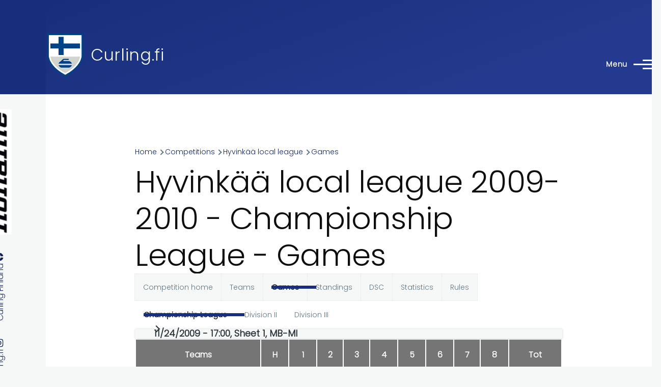

--- FILE ---
content_type: text/html; charset=UTF-8
request_url: https://www.curling.fi/en/competitions/leagues/4860/games/20127?round=2009-11-24T15-00
body_size: 10310
content:
<!DOCTYPE html>
<html lang="en" dir="ltr" style="--color--primary-hue:226;--color--primary-saturation:68%;--color--primary-lightness:29">
  <head>
    <meta charset="utf-8" />
<noscript><style>form.antibot * :not(.antibot-message) { display: none !important; }</style>
</noscript><link rel="apple-touch-icon" sizes="180x180" href="/apple-touch-icon.png?v=1" />
<link rel="icon" type="image/png" sizes="32x32" href="/favicon-32x32.png?v=1" />
<link rel="icon" type="image/png" sizes="16x16" href="/favicon-16x16.png?v=1" />
<link rel="manifest" href="/site.webmanifest?v=1" />
<link rel="mask-icon" href="/safari-pinned-tab.svg?v=1" color="#5bbad5" />
<link rel="shortcut icon" href="/favicon.ico?v=1" />
<meta name="msapplication-TileColor" content="#2b5797" />
<meta name="theme-color" content="#ffffff" />
<script async src="https://www.googletagmanager.com/gtag/js?id=UA-493437-3" type="text/plain" id="cookies_ga_google_analytics_tracking_file" data-cookieconsent="analytics"></script>
<script>window.dataLayer = window.dataLayer || [];function gtag(){dataLayer.push(arguments)};gtag("js", new Date());gtag("set", "developer_id.dMDhkMT", true);gtag("config", "UA-493437-3", {"groups":"default","anonymize_ip":true,"page_placeholder":"PLACEHOLDER_page_path","allow_ad_personalization_signals":false});</script>
<meta name="Generator" content="Drupal 10 (https://www.drupal.org)" />
<meta name="MobileOptimized" content="width" />
<meta name="HandheldFriendly" content="true" />
<meta name="viewport" content="width=device-width, initial-scale=1.0" />
<link rel="stylesheet" href="https://fonts.googleapis.com/css?family=Poppins:300&amp;subset=latin-ext&amp;display=swap" media="all" />
<link rel="alternate" hreflang="en" href="https://www.curling.fi/en/competitions/leagues/4860" />
<link rel="alternate" hreflang="fi" href="https://www.curling.fi/fi/kilpailut/sarjat/4860" />

    <title>Hyvinkää local league 2009-2010 - Championship League - Games | Curling.fi</title>
    <link rel="stylesheet" media="all" href="/files/assets/css/css_sOZgp99uSGIsbXDq9MswsiIlj7b3033mcAx4_mJ1FZY.css?delta=0&amp;language=en&amp;theme=curling_theme&amp;include=[base64]" />
<link rel="stylesheet" media="all" href="/files/assets/css/css_T5lH3mhAwixF1-Anma6pzfUQ_UCD9AhqJijL7_xS6iY.css?delta=1&amp;language=en&amp;theme=curling_theme&amp;include=[base64]" />

    <script type="application/json" data-drupal-selector="drupal-settings-json">{"path":{"baseUrl":"\/","pathPrefix":"en\/","currentPath":"competitions\/leagues\/4860\/games\/20127","currentPathIsAdmin":false,"isFront":false,"currentLanguage":"en","currentQuery":{"round":"2009-11-24T15-00"}},"pluralDelimiter":"\u0003","suppressDeprecationErrors":true,"colorbox":{"opacity":"0.85","current":"{current} of {total}","previous":"\u00ab Prev","next":"Next \u00bb","close":"Close","maxWidth":"98%","maxHeight":"98%","fixed":true,"mobiledetect":true,"mobiledevicewidth":"480px"},"google_analytics":{"account":"UA-493437-3","trackOutbound":true,"trackMailto":true,"trackTel":true,"trackDownload":true,"trackDownloadExtensions":"7z|aac|arc|arj|asf|asx|avi|bin|csv|doc(x|m)?|dot(x|m)?|exe|flv|gif|gz|gzip|hqx|jar|jpe?g|js|mp(2|3|4|e?g)|mov(ie)?|msi|msp|pdf|phps|png|ppt(x|m)?|pot(x|m)?|pps(x|m)?|ppam|sld(x|m)?|thmx|qtm?|ra(m|r)?|sea|sit|tar|tgz|torrent|txt|wav|wma|wmv|wpd|xls(x|m|b)?|xlt(x|m)|xlam|xml|z|zip","trackColorbox":true},"improved_multi_select":{"selectors":["select[multiple]"],"filtertype":"partial","placeholder_text":"","orderable":false,"js_regex":false,"groupresetfilter":false,"remove_required_attr":false,"buttontext_add":"\u003E","buttontext_addall":"\u00bb","buttontext_del":"\u003C","buttontext_delall":"\u00ab","buttontext_moveup":"Move up","buttontext_movedown":"Move down"},"cookies":{"cookiesjsr":{"config":{"cookie":{"name":"cookiesjsr","expires":31536000000,"domain":"","sameSite":"Lax","secure":false},"library":{"libBasePath":"https:\/\/cdn.jsdelivr.net\/gh\/jfeltkamp\/cookiesjsr@1\/dist","libPath":"https:\/\/cdn.jsdelivr.net\/gh\/jfeltkamp\/cookiesjsr@1\/dist\/cookiesjsr.min.js","scrollLimit":250},"callback":{"method":"post","url":"\/en\/cookies\/consent\/callback.json","headers":[]},"interface":{"openSettingsHash":"#editCookieSettings","showDenyAll":true,"denyAllOnLayerClose":false,"settingsAsLink":false,"availableLangs":["en","fi"],"defaultLang":"fi","groupConsent":true,"cookieDocs":true}},"services":{"functional":{"id":"functional","services":[{"key":"functional","type":"functional","name":"Required functional","info":{"value":"Fallback","format":"full_html"},"uri":"","needConsent":false}],"weight":1},"tracking":{"id":"tracking","services":[{"key":"analytics","type":"tracking","name":"Google Analytics","info":{"value":"","format":"full_html"},"uri":"https:\/\/analytics.google.com\/","needConsent":true}],"weight":10}},"translation":{"_core":{"default_config_hash":"X8VxTkyAAEb9q-EhYz30-BkJ9Ftv5-u1H7BXLXHQe1o"},"langcode":"fi","bannerText":"We use a selection of our own and third-party cookies on the pages of this website: Essential cookies, which are required in order to use the website; functional cookies, which provide better easy of use when using the website; performance cookies, which we use to generate aggregated data on website use and statistics; and marketing cookies, which are used to display relevant content and advertising. If you choose \u0022ACCEPT ALL\u0022, you consent to the use of all cookies. You can accept and reject individual cookie types and revoke your consent for the future at any time at \u0022Settings\u0022.","privacyPolicy":"Privacy policy","privacyUri":"\/en\/node\/949","imprint":"Imprint","imprintUri":"","cookieDocs":"Cookie documentation","cookieDocsUri":"https:\/\/www.curling.fi\/fi\/tietoa-evasteista","officialWebsite":"Official website","denyAll":"Deny all","alwaysActive":"Always active","settings":"Cookie settings","acceptAll":"Accept all","requiredCookies":"Required cookies","cookieSettings":"Cookie settings","close":"Close","readMore":"Read more","allowed":"Allowed","denied":"Denied","settingsAllServices":"Settings for all services","saveSettings":"Save","default_langcode":"en","disclaimerText":"All cookie information is subject to change by the service providers. We update this information regularly.","disclaimerTextPosition":"above","processorDetailsLabel":"Processor Company Details","processorLabel":"Company","processorWebsiteUrlLabel":"Company Website","processorPrivacyPolicyUrlLabel":"Company Privacy Policy","processorCookiePolicyUrlLabel":"Company Cookie Policy","processorContactLabel":"Data Protection Contact Details","placeholderAcceptAllText":"Accept All Cookies","functional":{"title":"Functional cookies","details":"Functional cookies are used to manage the session for authenticated users and they are always active. Read more from the link below."},"tracking":{"title":"Tracking cookies","details":"Marketing cookies come from external advertising companies (\u0022third-party cookies\u0022) and are used to collect information about the websites visited by the user. The purpose of this is to create and display target group-oriented content and advertising for the user."}}},"cookiesTexts":{"_core":{"default_config_hash":"X8VxTkyAAEb9q-EhYz30-BkJ9Ftv5-u1H7BXLXHQe1o"},"langcode":"fi","bannerText":"We use a selection of our own and third-party cookies on the pages of this website: Essential cookies, which are required in order to use the website; functional cookies, which provide better easy of use when using the website; performance cookies, which we use to generate aggregated data on website use and statistics; and marketing cookies, which are used to display relevant content and advertising. If you choose \u0022ACCEPT ALL\u0022, you consent to the use of all cookies. You can accept and reject individual cookie types and revoke your consent for the future at any time at \u0022Settings\u0022.","privacyPolicy":"Privacy policy","privacyUri":"\/node\/949","imprint":"Imprint","imprintUri":"","cookieDocs":"Cookie documentation","cookieDocsUri":"https:\/\/www.curling.fi\/fi\/tietoa-evasteista","officialWebsite":"Official website","denyAll":"Deny all","alwaysActive":"Always active","settings":"Cookie settings","acceptAll":"Accept all","requiredCookies":"Required cookies","cookieSettings":"Cookie settings","close":"Close","readMore":"Read more","allowed":"Allowed","denied":"Denied","settingsAllServices":"Settings for all services","saveSettings":"Save","default_langcode":"en","disclaimerText":"All cookie information is subject to change by the service providers. We update this information regularly.","disclaimerTextPosition":"above","processorDetailsLabel":"Processor Company Details","processorLabel":"Company","processorWebsiteUrlLabel":"Company Website","processorPrivacyPolicyUrlLabel":"Company Privacy Policy","processorCookiePolicyUrlLabel":"Company Cookie Policy","processorContactLabel":"Data Protection Contact Details","placeholderAcceptAllText":"Accept All Cookies"},"services":{"analytics":{"uuid":"d1b0cfbd-a8a3-488a-ad19-b02e5c2bfbf4","langcode":"fi","status":true,"dependencies":{"enforced":{"module":["cookies_ga"]}},"_core":{"default_config_hash":"aYbFdFXbVPCH9Lp3OmPtEGUPT48_WuWxK8pzqzYTUj4"},"id":"analytics","label":"Google Analytics","group":"tracking","info":{"value":"","format":"full_html"},"consentRequired":true,"purpose":"","processor":"","processorContact":"","processorUrl":"https:\/\/analytics.google.com\/","processorPrivacyPolicyUrl":"","processorCookiePolicyUrl":"https:\/\/support.google.com\/analytics\/answer\/6004245","placeholderMainText":"This content is blocked because Google Analytics cookies have not been accepted.","placeholderAcceptText":"Only accept Google Analytics cookies"},"functional":{"uuid":"10993477-8e3f-4a7f-a0b6-233c6abac65b","langcode":"fi","status":true,"dependencies":[],"id":"functional","label":"Required functional","group":"functional","info":{"value":"Fallback","format":"full_html"},"consentRequired":false,"purpose":"","processor":"","processorContact":"","processorUrl":"","processorPrivacyPolicyUrl":"","processorCookiePolicyUrl":"","placeholderMainText":"This content is blocked because required functional cookies have not been accepted.","placeholderAcceptText":"Only accept required functional cookies"}},"groups":{"functional":{"uuid":"d38b1181-106f-44ce-8e43-1677c8230558","langcode":"fi","status":true,"dependencies":[],"id":"functional","label":"Functional cookies","weight":1,"title":"Functional cookies","details":"Functional cookies are used to manage the session for authenticated users and they are always active. Read more from the link below."},"performance":{"uuid":"cef6e615-e8ae-4b0f-9b72-9674cff75eb1","langcode":"fi","status":true,"dependencies":[],"_core":{"default_config_hash":"Jv3uIJviBj7D282Qu1ZpEQwuOEb3lCcDvx-XVHeOJpw"},"id":"performance","label":"Performance","weight":30,"title":"Performance Cookies","details":"Performance cookies collect aggregated information about how our website is used. The purpose of this is to improve its attractiveness, content and functionality. These cookies help us to determine whether, how often and for how long particular sub-pages of our website are accessed and which content users are particularly interested in. Search terms, country, region and (where applicable) the city from which the website is accessed are also recorded, as is the proportion of mobile devices that are used to access the website. We use this information to compile statistical reports that help us tailor the content of our website to your needs and optimize our offer."},"social":{"uuid":"70ad1bb1-bd73-437f-9c7e-f39bd18736b4","langcode":"fi","status":true,"dependencies":[],"_core":{"default_config_hash":"vog2tbqqQHjVkue0anA0RwlzvOTPNTvP7_JjJxRMVAQ"},"id":"social","label":"Social Plugins","weight":20,"title":"Social Plugins","details":"Social media widgets provide additional content originally published on third party platforms."},"tracking":{"uuid":"3fba6f24-e7e1-4370-89cd-47e53ef1466c","langcode":"fi","status":true,"dependencies":[],"_core":{"default_config_hash":"_gYDe3qoEc6L5uYR6zhu5V-3ARLlyis9gl1diq7Tnf4"},"id":"tracking","label":"Tracking","weight":10,"title":"Tracking cookies","details":"Marketing cookies come from external advertising companies (\u0022third-party cookies\u0022) and are used to collect information about the websites visited by the user. The purpose of this is to create and display target group-oriented content and advertising for the user."},"video":{"uuid":"b28dc976-59da-4c09-a9cc-78329e3553ef","langcode":"fi","status":true,"dependencies":[],"_core":{"default_config_hash":"w1WnCmP2Xfgx24xbx5u9T27XLF_ZFw5R0MlO-eDDPpQ"},"id":"video","label":"Videos","weight":40,"title":"Video","details":"Video sharing services help to add rich media on the site and increase its visibility."}}},"user":{"uid":0,"permissionsHash":"e35af6748ed62d2a6d2964b1df1068b15174b91034da6f9da823e8bd26795324"}}</script>
<script src="/files/assets/js/js_tRmfr1AbNDw88IMf0_HmglmcZu-E-AGiHRLbVmWWxqs.js?scope=header&amp;delta=0&amp;language=en&amp;theme=curling_theme&amp;include=eJxdjEEOgzAMBD-U4idFJrEit44d2QGV35cD5cBptTOrLSbmq31hCLKmctXMKqwEj356-zAFXPkOX0rVP84NARXlmFzihE5QfRsoy_kjOIJSM2tC-V7BEyTuw22nmvsmk3OQUJnAPZIJ7-QGijs3nGz6Gs4d_bjVxDV-lyNTlQ"></script>
<script src="/modules/contrib/cookies/js/cookiesjsr.conf.js?v=10.5.6" defer></script>

    
<link rel="preload" href="/core/themes/olivero/fonts/metropolis/Metropolis-Regular.woff2" as="font" type="font/woff2" crossorigin>
<link rel="preload" href="/core/themes/olivero/fonts/metropolis/Metropolis-SemiBold.woff2" as="font" type="font/woff2" crossorigin>
<link rel="preload" href="/core/themes/olivero/fonts/metropolis/Metropolis-Bold.woff2" as="font" type="font/woff2" crossorigin>
<link rel="preload" href="/core/themes/olivero/fonts/lora/lora-v14-latin-regular.woff2" as="font" type="font/woff2" crossorigin>
    <noscript><link rel="stylesheet" href="/core/themes/olivero/css/components/navigation/nav-primary-no-js.css?t92tpz" />
</noscript>
  </head>
  <body class="fontyourface is-always-mobile-nav path-competitions page-node-type-curling-competition">
        <a href="#main-content" class="visually-hidden focusable skip-link">
      Skip to main content
    </a>
    
      <div class="dialog-off-canvas-main-canvas" data-off-canvas-main-canvas>
    
<div id="page-wrapper" class="page-wrapper">
  <div id="page">

          <header id="header" class="site-header" data-drupal-selector="site-header" role="banner">

                <div class="site-header__fixable" data-drupal-selector="site-header-fixable">
          <div class="site-header__initial">
            <button class="sticky-header-toggle" data-drupal-selector="sticky-header-toggle" role="switch" aria-controls="site-header__inner" aria-label="Sticky header" aria-checked="false">
              <span class="sticky-header-toggle__icon">
                <span></span>
                <span></span>
                <span></span>
              </span>
            </button>
          </div>

                    <div id="site-header__inner" class="site-header__inner" data-drupal-selector="site-header-inner">
            <div class="container site-header__inner__container">

              


<div id="block-curling-theme-site-branding" class="site-branding block block-system block-system-branding-block">
  
    
    <div class="site-branding__inner">
          <a href="/en" rel="home" class="site-branding__logo">
        <img src="/files/curlingliitto-logo.png" alt="Home" fetchpriority="high" />
      </a>
              <div class="site-branding__text">
        <div class="site-branding__name">
          <a href="/en" title="Home" rel="home">Curling.fi</a>
        </div>
      </div>
      </div>
</div>

<div class="header-nav-overlay" data-drupal-selector="header-nav-overlay"></div>


                              <div class="mobile-buttons" data-drupal-selector="mobile-buttons">
                  <button class="mobile-nav-button" data-drupal-selector="mobile-nav-button" aria-label="Main Menu" aria-controls="header-nav" aria-expanded="false">
                    <span class="mobile-nav-button__label">Menu</span>
                    <span class="mobile-nav-button__icon"></span>
                  </button>
                </div>

                <div id="header-nav" class="header-nav" data-drupal-selector="header-nav">
                  


<div id="block-curling-theme-languageblocken" class="block block-simple-block block-simple-blocklanguage-block-en">
  
    
      <div class="block__content">
      <a href="/fi">Suomeksi</a>
    </div>
  </div>
<nav  id="block-curling-theme-mainmenu-2" class="block block-menu navigation menu--main-en" aria-labelledby="block-curling-theme-mainmenu-2-menu" role="navigation">
            
  <h2 class="visually-hidden block__title" id="block-curling-theme-mainmenu-2-menu">Main menu</h2>
  
        


          
        
    <ul  class="menu primary-nav__menu primary-nav__menu--level-1" data-drupal-selector="primary-nav-menu--level-1">
            
                          
        
        
        <li class="primary-nav__menu-item primary-nav__menu-item--link primary-nav__menu-item--level-1">
                              
                      <a href="/en" class="primary-nav__menu-link primary-nav__menu-link--link primary-nav__menu-link--level-1" data-drupal-selector="primary-nav-menu-link-has-children" data-drupal-link-system-path="&lt;front&gt;">            <span class="primary-nav__menu-link-inner primary-nav__menu-link-inner--level-1">Home</span>
          </a>

            
                  </li>
      
                          
        
        
        <li class="primary-nav__menu-item primary-nav__menu-item--link primary-nav__menu-item--level-1 primary-nav__menu-item--has-children" data-drupal-selector="primary-nav-menu-item-has-children">
                              
                      <a href="/en/curling-in-finland" class="primary-nav__menu-link primary-nav__menu-link--link primary-nav__menu-link--level-1 primary-nav__menu-link--has-children" data-drupal-selector="primary-nav-menu-link-has-children" data-drupal-link-system-path="node/1159">            <span class="primary-nav__menu-link-inner primary-nav__menu-link-inner--level-1">Curling in Finland</span>
          </a>

                                                        
                <button class="primary-nav__button-toggle" data-drupal-selector="primary-nav-submenu-toggle-button" aria-controls="primary-menu-item-12" aria-expanded="false" aria-hidden="true" tabindex="-1">
                  <span class="visually-hidden">Curling in Finland sub-navigation</span>
                  <span class="icon--menu-toggle"></span>
                </button>
              
                                      
              <span data-drupal-selector="primary-nav-menu-🥕" class="primary-nav__menu-🥕"></span>
    
    <ul  class="menu primary-nav__menu primary-nav__menu--level-2" data-drupal-selector="primary-nav-menu--level-2" id="primary-menu-item-12">
            
                          
        
        
        <li class="primary-nav__menu-item primary-nav__menu-item--link primary-nav__menu-item--level-2">
                              
                      <a href="/en/curling-in-finland/clubs" class="primary-nav__menu-link primary-nav__menu-link--link primary-nav__menu-link--level-2" data-drupal-link-system-path="curling-in-finland/clubs">            <span class="primary-nav__menu-link-inner primary-nav__menu-link-inner--level-2">Clubs</span>
          </a>

            
                  </li>
      
                          
        
        
        <li class="primary-nav__menu-item primary-nav__menu-item--link primary-nav__menu-item--level-2">
                              
                      <a href="/en/curling-in-finland/arenas" class="primary-nav__menu-link primary-nav__menu-link--link primary-nav__menu-link--level-2" data-drupal-link-system-path="curling-in-finland/arenas">            <span class="primary-nav__menu-link-inner primary-nav__menu-link-inner--level-2">Arenas</span>
          </a>

            
                  </li>
      
                          
        
        
        <li class="primary-nav__menu-item primary-nav__menu-item--link primary-nav__menu-item--level-2">
                              
                      <a href="/en/curling-in-finland/contact-info" class="primary-nav__menu-link primary-nav__menu-link--link primary-nav__menu-link--level-2" data-drupal-link-system-path="node/1162">            <span class="primary-nav__menu-link-inner primary-nav__menu-link-inner--level-2">Contact info</span>
          </a>

            
                  </li>
          </ul>
  
            
                  </li>
      
                          
        
        
        <li class="primary-nav__menu-item primary-nav__menu-item--link primary-nav__menu-item--level-1 primary-nav__menu-item--has-children" data-drupal-selector="primary-nav-menu-item-has-children">
                              
                      <a href="/en/competitions" class="primary-nav__menu-link primary-nav__menu-link--link primary-nav__menu-link--level-1 primary-nav__menu-link--has-children" data-drupal-selector="primary-nav-menu-link-has-children" data-drupal-link-system-path="node/1160">            <span class="primary-nav__menu-link-inner primary-nav__menu-link-inner--level-1">Competitions</span>
          </a>

                                                        
                <button class="primary-nav__button-toggle" data-drupal-selector="primary-nav-submenu-toggle-button" aria-controls="primary-menu-item-123" aria-expanded="false" aria-hidden="true" tabindex="-1">
                  <span class="visually-hidden">Competitions sub-navigation</span>
                  <span class="icon--menu-toggle"></span>
                </button>
              
                                      
              <span data-drupal-selector="primary-nav-menu-🥕" class="primary-nav__menu-🥕"></span>
    
    <ul  class="menu primary-nav__menu primary-nav__menu--level-2" data-drupal-selector="primary-nav-menu--level-2" id="primary-menu-item-123">
            
                          
        
        
        <li class="primary-nav__menu-item primary-nav__menu-item--link primary-nav__menu-item--level-2 primary-nav__menu-item--has-children">
                              
                      <a href="/en/competitions/finnish-championships" class="primary-nav__menu-link primary-nav__menu-link--link primary-nav__menu-link--level-2 primary-nav__menu-link--has-children" data-drupal-link-system-path="competitions/finnish-championships">            <span class="primary-nav__menu-link-inner primary-nav__menu-link-inner--level-2">Finnish championships</span>
          </a>

                                        
                                      
        
    <ul  class="menu primary-nav__menu primary-nav__menu--level-3" id="primary-menu-item-1231">
            
                          
        
        
        <li class="primary-nav__menu-item primary-nav__menu-item--link primary-nav__menu-item--level-3">
                              
                      <a href="/en/competitions/leagues/71844" class="primary-nav__menu-link primary-nav__menu-link--link primary-nav__menu-link--level-3" data-drupal-link-system-path="node/71844">            <span class="primary-nav__menu-link-inner primary-nav__menu-link-inner--level-3">Finnish Curling Championships</span>
          </a>

            
                  </li>
      
                          
        
        
        <li class="primary-nav__menu-item primary-nav__menu-item--link primary-nav__menu-item--level-3">
                              
                      <a href="/en/competitions/leagues/73015" class="primary-nav__menu-link primary-nav__menu-link--link primary-nav__menu-link--level-3" data-drupal-link-system-path="node/73015">            <span class="primary-nav__menu-link-inner primary-nav__menu-link-inner--level-3">Finnish Mixed Doubles Championships</span>
          </a>

            
                  </li>
      
                          
        
        
        <li class="primary-nav__menu-item primary-nav__menu-item--link primary-nav__menu-item--level-3">
                              
                      <a href="/en/competitions/leagues/72090" class="primary-nav__menu-link primary-nav__menu-link--link primary-nav__menu-link--level-3" data-drupal-link-system-path="node/72090">            <span class="primary-nav__menu-link-inner primary-nav__menu-link-inner--level-3">Finnish Senior Championships</span>
          </a>

            
                  </li>
      
                          
        
        
        <li class="primary-nav__menu-item primary-nav__menu-item--link primary-nav__menu-item--level-3">
                              
                      <a href="/en/competitions/leagues/73016" class="primary-nav__menu-link primary-nav__menu-link--link primary-nav__menu-link--level-3" data-drupal-link-system-path="node/73016">            <span class="primary-nav__menu-link-inner primary-nav__menu-link-inner--level-3">Finnish Women&#039;s Championships</span>
          </a>

            
                  </li>
      
                          
        
        
        <li class="primary-nav__menu-item primary-nav__menu-item--link primary-nav__menu-item--level-3">
                              
                      <a href="/en/competitions/leagues/73377" class="primary-nav__menu-link primary-nav__menu-link--link primary-nav__menu-link--level-3" data-drupal-link-system-path="node/73377">            <span class="primary-nav__menu-link-inner primary-nav__menu-link-inner--level-3">Finnish wheelchair curling championships</span>
          </a>

            
                  </li>
      
                          
        
        
        <li class="primary-nav__menu-item primary-nav__menu-item--link primary-nav__menu-item--level-3">
                              
                      <a href="/en/competitions/leagues/71798" class="primary-nav__menu-link primary-nav__menu-link--link primary-nav__menu-link--level-3" data-drupal-link-system-path="node/71798">            <span class="primary-nav__menu-link-inner primary-nav__menu-link-inner--level-3">Finnish wheelchair mixed doubles championships</span>
          </a>

            
                  </li>
          </ul>
  
            
                  </li>
      
                          
        
        
        <li class="primary-nav__menu-item primary-nav__menu-item--link primary-nav__menu-item--level-2 primary-nav__menu-item--has-children">
                              
                      <a href="/en/competitions/tournaments" class="primary-nav__menu-link primary-nav__menu-link--link primary-nav__menu-link--level-2 primary-nav__menu-link--has-children" data-drupal-link-system-path="competitions/tournaments">            <span class="primary-nav__menu-link-inner primary-nav__menu-link-inner--level-2">Tournaments</span>
          </a>

                                        
                                      
        
    <ul  class="menu primary-nav__menu primary-nav__menu--level-3" id="primary-menu-item-12312">
            
                          
        
        
        <li class="primary-nav__menu-item primary-nav__menu-item--link primary-nav__menu-item--level-3">
                              
                      <a href="/en/competitions/leagues/70605" class="primary-nav__menu-link primary-nav__menu-link--link primary-nav__menu-link--level-3" data-drupal-link-system-path="node/70605">            <span class="primary-nav__menu-link-inner primary-nav__menu-link-inner--level-3">Alavus cup</span>
          </a>

            
                  </li>
      
                          
        
        
        <li class="primary-nav__menu-item primary-nav__menu-item--link primary-nav__menu-item--level-3">
                              
                      <a href="/en/competitions/leagues/73279" class="primary-nav__menu-link primary-nav__menu-link--link primary-nav__menu-link--level-3" data-drupal-link-system-path="node/73279">            <span class="primary-nav__menu-link-inner primary-nav__menu-link-inner--level-3">Alavus cup</span>
          </a>

            
                  </li>
      
                          
        
        
        <li class="primary-nav__menu-item primary-nav__menu-item--link primary-nav__menu-item--level-3">
                              
                      <a href="/en/competitions/leagues/72911" class="primary-nav__menu-link primary-nav__menu-link--link primary-nav__menu-link--level-3" data-drupal-link-system-path="node/72911">            <span class="primary-nav__menu-link-inner primary-nav__menu-link-inner--level-3">European Challenge HCC</span>
          </a>

            
                  </li>
      
                          
        
        
        <li class="primary-nav__menu-item primary-nav__menu-item--link primary-nav__menu-item--level-3">
                              
                      <a href="/en/competitions/leagues/72908" class="primary-nav__menu-link primary-nav__menu-link--link primary-nav__menu-link--level-3" data-drupal-link-system-path="node/72908">            <span class="primary-nav__menu-link-inner primary-nav__menu-link-inner--level-3">Finnish Bonspiel</span>
          </a>

            
                  </li>
      
                          
        
        
        <li class="primary-nav__menu-item primary-nav__menu-item--link primary-nav__menu-item--level-3">
                              
                      <a href="/en/competitions/leagues/71617" class="primary-nav__menu-link primary-nav__menu-link--link primary-nav__menu-link--level-3" data-drupal-link-system-path="node/71617">            <span class="primary-nav__menu-link-inner primary-nav__menu-link-inner--level-3">Joensuu bonspiel</span>
          </a>

            
                  </li>
      
                          
        
        
        <li class="primary-nav__menu-item primary-nav__menu-item--link primary-nav__menu-item--level-3">
                              
                      <a href="/en/competitions/leagues/71614" class="primary-nav__menu-link primary-nav__menu-link--link primary-nav__menu-link--level-3" data-drupal-link-system-path="node/71614">            <span class="primary-nav__menu-link-inner primary-nav__menu-link-inner--level-3">Kangasniemi Fall Bonspiel</span>
          </a>

            
                  </li>
      
                          
        
        
        <li class="primary-nav__menu-item primary-nav__menu-item--link primary-nav__menu-item--level-3">
                              
                      <a href="/en/competitions/leagues/71928" class="primary-nav__menu-link primary-nav__menu-link--link primary-nav__menu-link--level-3" data-drupal-link-system-path="node/71928">            <span class="primary-nav__menu-link-inner primary-nav__menu-link-inner--level-3">Lease Deal Group Hyvinkää Open</span>
          </a>

            
                  </li>
      
                          
        
        
        <li class="primary-nav__menu-item primary-nav__menu-item--link primary-nav__menu-item--level-3">
                              
                      <a href="/en/competitions/leagues/72018" class="primary-nav__menu-link primary-nav__menu-link--link primary-nav__menu-link--level-3" data-drupal-link-system-path="node/72018">            <span class="primary-nav__menu-link-inner primary-nav__menu-link-inner--level-3">Pieksämäki Mixed Doubles</span>
          </a>

            
                  </li>
      
                          
        
        
        <li class="primary-nav__menu-item primary-nav__menu-item--link primary-nav__menu-item--level-3">
                              
                      <a href="/en/competitions/leagues/72016" class="primary-nav__menu-link primary-nav__menu-link--link primary-nav__menu-link--level-3" data-drupal-link-system-path="node/72016">            <span class="primary-nav__menu-link-inner primary-nav__menu-link-inner--level-3">Pieksämäki night tournament</span>
          </a>

            
                  </li>
      
                          
        
        
        <li class="primary-nav__menu-item primary-nav__menu-item--link primary-nav__menu-item--level-3">
                              
                      <a href="/en/competitions/leagues/71656" class="primary-nav__menu-link primary-nav__menu-link--link primary-nav__menu-link--level-3" data-drupal-link-system-path="node/71656">            <span class="primary-nav__menu-link-inner primary-nav__menu-link-inner--level-3">Sauna Open</span>
          </a>

            
                  </li>
      
                          
        
        
        <li class="primary-nav__menu-item primary-nav__menu-item--link primary-nav__menu-item--level-3">
                              
                      <a href="/en/competitions/leagues/73349" class="primary-nav__menu-link primary-nav__menu-link--link primary-nav__menu-link--level-3" data-drupal-link-system-path="node/73349">            <span class="primary-nav__menu-link-inner primary-nav__menu-link-inner--level-3">Teacher&#039;s Cup</span>
          </a>

            
                  </li>
      
                          
        
        
        <li class="primary-nav__menu-item primary-nav__menu-item--link primary-nav__menu-item--level-3">
                              
                      <a href="/en/competitions/leagues/72733" class="primary-nav__menu-link primary-nav__menu-link--link primary-nav__menu-link--level-3" data-drupal-link-system-path="node/72733">            <span class="primary-nav__menu-link-inner primary-nav__menu-link-inner--level-3">Åland curling tournament</span>
          </a>

            
                  </li>
          </ul>
  
            
                  </li>
      
                          
        
        
        <li class="primary-nav__menu-item primary-nav__menu-item--link primary-nav__menu-item--level-2 primary-nav__menu-item--has-children">
                              
                      <a href="/en/competitions/local-leagues" class="primary-nav__menu-link primary-nav__menu-link--link primary-nav__menu-link--level-2 primary-nav__menu-link--has-children" data-drupal-link-system-path="competitions/local-leagues">            <span class="primary-nav__menu-link-inner primary-nav__menu-link-inner--level-2">Local leagues</span>
          </a>

                                        
                                      
        
    <ul  class="menu primary-nav__menu primary-nav__menu--level-3" id="primary-menu-item-123123">
            
                          
        
        
        <li class="primary-nav__menu-item primary-nav__menu-item--link primary-nav__menu-item--level-3">
                              
                      <a href="/en/competitions/leagues/71646" class="primary-nav__menu-link primary-nav__menu-link--link primary-nav__menu-link--level-3" data-drupal-link-system-path="node/71646">            <span class="primary-nav__menu-link-inner primary-nav__menu-link-inner--level-3">Hyvinkää local league</span>
          </a>

            
                  </li>
      
                          
        
        
        <li class="primary-nav__menu-item primary-nav__menu-item--link primary-nav__menu-item--level-3">
                              
                      <a href="/en/competitions/leagues/73186" class="primary-nav__menu-link primary-nav__menu-link--link primary-nav__menu-link--level-3" data-drupal-link-system-path="node/73186">            <span class="primary-nav__menu-link-inner primary-nav__menu-link-inner--level-3">Joensuu doubles league</span>
          </a>

            
                  </li>
      
                          
        
        
        <li class="primary-nav__menu-item primary-nav__menu-item--link primary-nav__menu-item--level-3">
                              
                      <a href="/en/competitions/leagues/73187" class="primary-nav__menu-link primary-nav__menu-link--link primary-nav__menu-link--level-3" data-drupal-link-system-path="node/73187">            <span class="primary-nav__menu-link-inner primary-nav__menu-link-inner--level-3">Joensuu local league</span>
          </a>

            
                  </li>
      
                          
        
        
        <li class="primary-nav__menu-item primary-nav__menu-item--link primary-nav__menu-item--level-3">
                              
                      <a href="/en/competitions/leagues/72973" class="primary-nav__menu-link primary-nav__menu-link--link primary-nav__menu-link--level-3" data-drupal-link-system-path="node/72973">            <span class="primary-nav__menu-link-inner primary-nav__menu-link-inner--level-3">Pieksämäki doubles league</span>
          </a>

            
                  </li>
      
                          
        
        
        <li class="primary-nav__menu-item primary-nav__menu-item--link primary-nav__menu-item--level-3">
                              
                      <a href="/en/competitions/leagues/72212" class="primary-nav__menu-link primary-nav__menu-link--link primary-nav__menu-link--level-3" data-drupal-link-system-path="node/72212">            <span class="primary-nav__menu-link-inner primary-nav__menu-link-inner--level-3">Pieksämäki local league</span>
          </a>

            
                  </li>
      
                          
        
        
        <li class="primary-nav__menu-item primary-nav__menu-item--link primary-nav__menu-item--level-3">
                              
                      <a href="/en/competitions/leagues/71976" class="primary-nav__menu-link primary-nav__menu-link--link primary-nav__menu-link--level-3" data-drupal-link-system-path="node/71976">            <span class="primary-nav__menu-link-inner primary-nav__menu-link-inner--level-3">Regional league of Eastern Finland</span>
          </a>

            
                  </li>
      
                          
        
        
        <li class="primary-nav__menu-item primary-nav__menu-item--link primary-nav__menu-item--level-3">
                              
                      <a href="/en/competitions/leagues/71880" class="primary-nav__menu-link primary-nav__menu-link--link primary-nav__menu-link--level-3" data-drupal-link-system-path="node/71880">            <span class="primary-nav__menu-link-inner primary-nav__menu-link-inner--level-3">Regional league of Western Finland</span>
          </a>

            
                  </li>
      
                          
        
        
        <li class="primary-nav__menu-item primary-nav__menu-item--link primary-nav__menu-item--level-3">
                              
                      <a href="/en/competitions/leagues/71647" class="primary-nav__menu-link primary-nav__menu-link--link primary-nav__menu-link--level-3" data-drupal-link-system-path="node/71647">            <span class="primary-nav__menu-link-inner primary-nav__menu-link-inner--level-3">Southern Finland Doubles</span>
          </a>

            
                  </li>
      
                          
        
        
        <li class="primary-nav__menu-item primary-nav__menu-item--link primary-nav__menu-item--level-3">
                              
                      <a href="/en/competitions/leagues/3408" class="primary-nav__menu-link primary-nav__menu-link--link primary-nav__menu-link--level-3" data-drupal-link-system-path="node/3408">            <span class="primary-nav__menu-link-inner primary-nav__menu-link-inner--level-3">TEST LEAGUE</span>
          </a>

            
                  </li>
      
                          
        
        
        <li class="primary-nav__menu-item primary-nav__menu-item--link primary-nav__menu-item--level-3">
                              
                      <a href="/en/competitions/leagues/71611" class="primary-nav__menu-link primary-nav__menu-link--link primary-nav__menu-link--level-3" data-drupal-link-system-path="node/71611">            <span class="primary-nav__menu-link-inner primary-nav__menu-link-inner--level-3">Turku Doubles</span>
          </a>

            
                  </li>
      
                          
        
        
        <li class="primary-nav__menu-item primary-nav__menu-item--link primary-nav__menu-item--level-3">
                              
                      <a href="/en/competitions/leagues/71597" class="primary-nav__menu-link primary-nav__menu-link--link primary-nav__menu-link--level-3" data-drupal-link-system-path="node/71597">            <span class="primary-nav__menu-link-inner primary-nav__menu-link-inner--level-3">Turku local league</span>
          </a>

            
                  </li>
          </ul>
  
            
                  </li>
      
                          
        
        
        <li class="primary-nav__menu-item primary-nav__menu-item--link primary-nav__menu-item--level-2">
                              
                      <a href="/en/competitions/calendar" class="primary-nav__menu-link primary-nav__menu-link--link primary-nav__menu-link--level-2" data-drupal-link-system-path="competitions/calendar">            <span class="primary-nav__menu-link-inner primary-nav__menu-link-inner--level-2">Competition calendar</span>
          </a>

            
                  </li>
      
                          
        
        
        <li class="primary-nav__menu-item primary-nav__menu-item--link primary-nav__menu-item--level-2">
                              
                      <a href="/en/competitions/national-teams" class="primary-nav__menu-link primary-nav__menu-link--link primary-nav__menu-link--level-2" data-drupal-link-system-path="competitions/national-teams">            <span class="primary-nav__menu-link-inner primary-nav__menu-link-inner--level-2">National teams</span>
          </a>

            
                  </li>
      
                          
        
        
        <li class="primary-nav__menu-item primary-nav__menu-item--link primary-nav__menu-item--level-2 primary-nav__menu-item--has-children">
                              
                      <a href="/en/competitions/archive" class="primary-nav__menu-link primary-nav__menu-link--link primary-nav__menu-link--level-2 primary-nav__menu-link--has-children" data-drupal-link-system-path="node/4098">            <span class="primary-nav__menu-link-inner primary-nav__menu-link-inner--level-2">Archive</span>
          </a>

                                        
                                      
        
    <ul  class="menu primary-nav__menu primary-nav__menu--level-3" id="primary-menu-item-123123456">
            
                          
        
        
        <li class="primary-nav__menu-item primary-nav__menu-item--link primary-nav__menu-item--level-3">
                              
                      <a href="/en/competitions/archive/finnish-championships" class="primary-nav__menu-link primary-nav__menu-link--link primary-nav__menu-link--level-3" data-drupal-link-system-path="node/3479">            <span class="primary-nav__menu-link-inner primary-nav__menu-link-inner--level-3">Finnish championships</span>
          </a>

            
                  </li>
      
                          
        
        
        <li class="primary-nav__menu-item primary-nav__menu-item--link primary-nav__menu-item--level-3">
                              
                      <a href="/en/competitions/archive/tournaments" class="primary-nav__menu-link primary-nav__menu-link--link primary-nav__menu-link--level-3" data-drupal-link-system-path="node/63917">            <span class="primary-nav__menu-link-inner primary-nav__menu-link-inner--level-3">Tournaments</span>
          </a>

            
                  </li>
      
                          
        
        
        <li class="primary-nav__menu-item primary-nav__menu-item--link primary-nav__menu-item--level-3">
                              
                      <a href="/en/competitions/archive/local-leagues" class="primary-nav__menu-link primary-nav__menu-link--link primary-nav__menu-link--level-3" data-drupal-link-system-path="node/63918">            <span class="primary-nav__menu-link-inner primary-nav__menu-link-inner--level-3">Local leagues</span>
          </a>

            
                  </li>
          </ul>
  
            
                  </li>
      
                          
        
        
        <li class="primary-nav__menu-item primary-nav__menu-item--link primary-nav__menu-item--level-2">
                              
                      <a href="/en/competitions/players" class="primary-nav__menu-link primary-nav__menu-link--link primary-nav__menu-link--level-2" data-drupal-link-system-path="competitions/players">            <span class="primary-nav__menu-link-inner primary-nav__menu-link-inner--level-2">Players</span>
          </a>

            
                  </li>
          </ul>
  
            
                  </li>
      
                          
        
        
        <li class="primary-nav__menu-item primary-nav__menu-item--link primary-nav__menu-item--level-1">
                              
                      <a href="/en/gallery" class="primary-nav__menu-link primary-nav__menu-link--link primary-nav__menu-link--level-1" data-drupal-selector="primary-nav-menu-link-has-children" data-drupal-link-system-path="gallery">            <span class="primary-nav__menu-link-inner primary-nav__menu-link-inner--level-1">Gallery</span>
          </a>

            
                  </li>
          </ul>
  


  </nav>


                  

  <div class="region region--secondary-menu">
    <nav  id="block-curling-theme-account-menu" class="block block-menu navigation menu--account secondary-nav" aria-labelledby="block-curling-theme-account-menu-menu" role="navigation">
            
  <span class="visually-hidden" id="block-curling-theme-account-menu-menu">Käyttäjävalikko</span>
  
        


          <ul class="menu secondary-nav__menu secondary-nav__menu--level-1">
            
                          
        
        
        <li class="secondary-nav__menu-item secondary-nav__menu-item--link secondary-nav__menu-item--level-1">
          <a href="/en/user/login" class="secondary-nav__menu-link secondary-nav__menu-link--link secondary-nav__menu-link--level-1" data-drupal-link-system-path="user/login">Log in</a>

                  </li>
          </ul>
  


  </nav>

  </div>

                </div>
                          </div>
          </div>
        </div>
      </header>
    
    <div id="main-wrapper" class="layout-main-wrapper layout-container">
      <div id="main" class="layout-main">
        <div class="main-content">
          <a id="main-content" tabindex="-1"></a>
          
          <div class="main-content__container container">
            

  <div class="region region--highlighted grid-full layout--pass--content-medium">
    <div data-drupal-messages-fallback class="hidden messages-list"></div>

  </div>

            

  <div class="region region--breadcrumb grid-full layout--pass--content-medium">
    

<div id="block-curling-theme-breadcrumbs" class="block block-system block-system-breadcrumb-block">
  
    
      <div class="block__content">
        <nav class="breadcrumb" role="navigation" aria-labelledby="system-breadcrumb">
    <h2 id="system-breadcrumb" class="visually-hidden">Breadcrumb</h2>
    <div class="breadcrumb__content">
      <ol class="breadcrumb__list">
                  <li class="breadcrumb__item">
                          <a href="/en" class="breadcrumb__link">Home</a>
                      </li>
                  <li class="breadcrumb__item">
                          <a href="/en/competitions" class="breadcrumb__link">Competitions</a>
                      </li>
                  <li class="breadcrumb__item">
                          <a href="/en/competitions/leagues/4860" class="breadcrumb__link">Hyvinkää local league</a>
                      </li>
                  <li class="breadcrumb__item">
                          <a href="/en/competitions/leagues/4860/games" class="breadcrumb__link">Games</a>
                      </li>
              </ol>
    </div>
  </nav>

    </div>
  </div>

  </div>


                          <main role="main">
                

  <div class="region region--content-above grid-full layout--pass--content-medium">
    

<div id="block-curling-theme-page-title" class="block block-core block-page-title-block">
  
  

  <h1 class="title page-title">Hyvinkää local league 2009-2010 - Championship League - Games</h1>


  
</div>


<div id="block-curling-theme-primary-local-tasks" class="block block-core block-local-tasks-block">
  
    
      <div class="block__content">
      


  <h2 id="primary-tabs-title" class="visually-hidden">Primary tabs</h2>
  <nav role="navigation" class="tabs-wrapper" aria-labelledby="primary-tabs-title" data-drupal-nav-primary-tabs>
    <ul class="tabs tabs--primary"><li class="tabs__tab">
  <a href="/en/competitions/leagues/4860" class="tabs__link js-tabs-link" data-drupal-link-system-path="node/4860">Competition home</a>
  </li>
<li class="tabs__tab">
  <a href="/en/competitions/leagues/4860/teams" class="tabs__link js-tabs-link" data-drupal-link-system-path="competitions/leagues/4860/teams">Teams</a>
  </li>
<li class="tabs__tab is-active">
  <a href="/en/competitions/leagues/4860/games" class="is-active tabs__link js-tabs-link" data-drupal-link-system-path="competitions/leagues/4860/games">Games</a>
      <button class="tabs__trigger" aria-label="Tabs display toggle" aria-expanded="false">
      <span class="tabs__trigger-icon">
        <span></span>
        <span></span>
        <span></span>
      </span>
    </button>
  </li>
<li class="tabs__tab">
  <a href="/en/competitions/leagues/4860/standings" class="tabs__link js-tabs-link" data-drupal-link-system-path="competitions/leagues/4860/standings">Standings</a>
  </li>
<li class="tabs__tab">
  <a href="/en/competitions/leagues/4860/dsc" class="tabs__link js-tabs-link" data-drupal-link-system-path="competitions/leagues/4860/dsc">DSC</a>
  </li>
<li class="tabs__tab">
  <a href="/en/competitions/leagues/4860/statistics" class="tabs__link js-tabs-link" data-drupal-link-system-path="competitions/leagues/4860/statistics">Statistics</a>
  </li>
<li class="tabs__tab">
  <a href="/en/competitions/leagues/4860/rules" class="tabs__link js-tabs-link" data-drupal-link-system-path="competitions/leagues/4860/rules">Rules</a>
  </li>
</ul>
  </nav>

    </div>
  </div>

  </div>

                

  <div class="region region--content grid-full layout--pass--content-medium" id="content">
    

<div id="block-curling-theme-content" class="block block-system block-system-main-block">
  
    
      <div class="block__content">
      <ul class="tabs tabs--secondary"><li><a href="/en/competitions/leagues/4860/games" class="tabs__link is-active">Championship League</a></li><li><a href="/en/competitions/leagues/4860/games/20179" class="tabs__link">Division II</a></li><li><a href="/en/competitions/leagues/4860/games/20180" class="tabs__link">Division III</a></li></ul><details class="curling-game-details js-form-wrapper form-wrapper olivero-details" id="46338">    <summary role="button" aria-controls="46338" aria-expanded="false" class="olivero-details__summary">11/24/2009 - 17:00, Sheet 1, MB-MI</summary><div class="olivero-details__wrapper details-wrapper">
    <h3>Basic info</h3><ul><li>Group: Round 1</li><li>Place: Hyvinkää</li><li>Status: Finished</li></ul></div>
</details>
<div class="curling-linescore">
  <table class="linescore-scores">
    <thead>
      <tr>
        <th class="linescore-teams">Teams</th>
        <th class="linescore-hammer">H</th>
                <th class="linescore-end">1</th>
                <th class="linescore-end">2</th>
                <th class="linescore-end">3</th>
                <th class="linescore-end">4</th>
                <th class="linescore-end">5</th>
                <th class="linescore-end">6</th>
                <th class="linescore-end">7</th>
                <th class="linescore-end">8</th>
                <th class="linescore-tot">Tot</th>
      </tr>
    </thead>
    <tbody>
      <tr>
        <td class="linescore-teams linescore-bg-0">Kivilaatikko-SB</td>
        <td class="linescore-hammer">
                  </td>
                  <td class="linescore-end 
                    ">7</td>
                  <td class="linescore-end 
                    ">-</td>
                  <td class="linescore-end 
                    ">-</td>
                  <td class="linescore-end 
                    ">-</td>
                  <td class="linescore-end 
                    ">-</td>
                  <td class="linescore-end 
                    ">-</td>
                  <td class="linescore-end 
                    ">-</td>
                  <td class="linescore-end 
                    ">-</td>
                <td class="linescore-tot">7</td>
      </tr>
      <tr>
        <td class="linescore-teams linescore-bg-0">Ikämiehet</td>
        <td class="linescore-hammer">
                  </td>
                  <td class="linescore-end 
                    ">9</td>
                  <td class="linescore-end 
                    ">-</td>
                  <td class="linescore-end 
                    ">-</td>
                  <td class="linescore-end 
                    ">-</td>
                  <td class="linescore-end 
                    ">-</td>
                  <td class="linescore-end 
                    ">-</td>
                  <td class="linescore-end 
                    ">-</td>
                  <td class="linescore-end 
                    ">-</td>
                <td class="linescore-tot">9</td>
      </tr>
    </tbody>
  </table>
</div>


    </div>
  </div>

  </div>

              </main>
                        


  <div class="region region--content-below">
    

<div id="block-curling-theme-cookiesui-2" class="block block-cookies block-cookies-ui-block">
  
    
      <div class="block__content">
        
<div id="cookiesjsr"></div>

    </div>
  </div>

  </div>

          </div>
        </div>
        <div class="social-bar">
          
<div class="social-bar__inner fixable">
  <div class="rotate">
    

<div id="block-curling-theme-noname" class="block block-simple-block block-simple-blocknoname">
  
    
      <div class="block__content">
      <img src="/files/noname.png" alt="noname logo">
    </div>
  </div>


<div id="block-curling-theme-facebook" class="block block-simple-block block-simple-blockfacebook">
  
    
      <div class="block__content">
      <p><a class="feed-icon" href="https://www.facebook.com/CurlingFinland"><span class="feed-icon__label">Curling Finland</span><span aria-hidden="true" class="feed-icon__icon">&nbsp;<svg class="bi bi-facebook" fill="currentColor" height="16" viewBox="0 0 16 16" width="16"> <path d="M16 8.049c0-4.446-3.582-8.05-8-8.05C3.58 0-.002 3.603-.002 8.05c0 4.017 2.926 7.347 6.75 7.951v-5.625h-2.03V8.05H6.75V6.275c0-2.017 1.195-3.131 3.022-3.131.876 0 1.791.157 1.791.157v1.98h-1.009c-.993 0-1.303.621-1.303 1.258v1.51h2.218l-.354 2.326H9.25V16c3.824-.604 6.75-3.934 6.75-7.951z" /> </svg></span></a></p>

    </div>
  </div>


<div id="block-curling-theme-instagram" class="block block-simple-block block-simple-blockinstagram">
  
    
      <div class="block__content">
      <p><a class="feed-icon" href="https://www.instagram.com/curling.fi/?hl=en"><span class="feed-icon__label">Curling.fi</span><span aria-hidden="true" class="feed-icon__icon">&nbsp;<svg class="bi bi-instagram" fill="currentColor" height="16" viewBox="0 0 16 16" width="16"> <path d="M8 0C5.829 0 5.556.01 4.703.048 3.85.088 3.269.222 2.76.42a3.917 3.917 0 0 0-1.417.923A3.927 3.927 0 0 0 .42 2.76C.222 3.268.087 3.85.048 4.7.01 5.555 0 5.827 0 8.001c0 2.172.01 2.444.048 3.297.04.852.174 1.433.372 1.942.205.526.478.972.923 1.417.444.445.89.719 1.416.923.51.198 1.09.333 1.942.372C5.555 15.99 5.827 16 8 16s2.444-.01 3.298-.048c.851-.04 1.434-.174 1.943-.372a3.916 3.916 0 0 0 1.416-.923c.445-.445.718-.891.923-1.417.197-.509.332-1.09.372-1.942C15.99 10.445 16 10.173 16 8s-.01-2.445-.048-3.299c-.04-.851-.175-1.433-.372-1.941a3.926 3.926 0 0 0-.923-1.417A3.911 3.911 0 0 0 13.24.42c-.51-.198-1.092-.333-1.943-.372C10.443.01 10.172 0 7.998 0h.003zm-.717 1.442h.718c2.136 0 2.389.007 3.232.046.78.035 1.204.166 1.486.275.373.145.64.319.92.599.28.28.453.546.598.92.11.281.24.705.275 1.485.039.843.047 1.096.047 3.231s-.008 2.389-.047 3.232c-.035.78-.166 1.203-.275 1.485a2.47 2.47 0 0 1-.599.919c-.28.28-.546.453-.92.598-.28.11-.704.24-1.485.276-.843.038-1.096.047-3.232.047s-2.39-.009-3.233-.047c-.78-.036-1.203-.166-1.485-.276a2.478 2.478 0 0 1-.92-.598 2.48 2.48 0 0 1-.6-.92c-.109-.281-.24-.705-.275-1.485-.038-.843-.046-1.096-.046-3.233 0-2.136.008-2.388.046-3.231.036-.78.166-1.204.276-1.486.145-.373.319-.64.599-.92.28-.28.546-.453.92-.598.282-.11.705-.24 1.485-.276.738-.034 1.024-.044 2.515-.045v.002zm4.988 1.328a.96.96 0 1 0 0 1.92.96.96 0 0 0 0-1.92zm-4.27 1.122a4.109 4.109 0 1 0 0 8.217 4.109 4.109 0 0 0 0-8.217zm0 1.441a2.667 2.667 0 1 1 0 5.334 2.667 2.667 0 0 1 0-5.334z" /> </svg></span></a></p>

    </div>
  </div>


<div id="block-curling-theme-youtube" class="block block-simple-block block-simple-blockyoutube">
  
    
      <div class="block__content">
      <p><a class="feed-icon" href="https://www.youtube.com/c/curlingfinlandofficial"><span class="feed-icon__label">Curling Finland</span><span aria-hidden="true" class="feed-icon__icon">&nbsp;<svg width="16" height="16" fill="currentColor" class="bi bi-youtube" viewBox="0 0 16 16">
  <path d="M8.051 1.999h.089c.822.003 4.987.033 6.11.335a2.01 2.01 0 0 1 1.415 1.42c.101.38.172.883.22 1.402l.01.104.022.26.008.104c.065.914.073 1.77.074 1.957v.075c-.001.194-.01 1.108-.082 2.06l-.008.105-.009.104c-.05.572-.124 1.14-.235 1.558a2.007 2.007 0 0 1-1.415 1.42c-1.16.312-5.569.334-6.18.335h-.142c-.309 0-1.587-.006-2.927-.052l-.17-.006-.087-.004-.171-.007-.171-.007c-1.11-.049-2.167-.128-2.654-.26a2.007 2.007 0 0 1-1.415-1.419c-.111-.417-.185-.986-.235-1.558L.09 9.82l-.008-.104A31.4 31.4 0 0 1 0 7.68v-.123c.002-.215.01-.958.064-1.778l.007-.103.003-.052.008-.104.022-.26.01-.104c.048-.519.119-1.023.22-1.402a2.007 2.007 0 0 1 1.415-1.42c.487-.13 1.544-.21 2.654-.26l.17-.007.172-.006.086-.003.171-.007A99.788 99.788 0 0 1 7.858 2h.193zM6.4 5.209v4.818l4.157-2.408L6.4 5.209z" />
</svg></span></a></p>

    </div>
  </div>

  </div>
</div>

        </div>
      </div>
    </div>

    <footer class="site-footer">
      <div class="site-footer__inner container">
        

  <div class="region region--footer-top grid-full layout--pass--content-medium">
    <div class="region--footer_top__inner">
      

<div id="block-curling-theme-footerlinksen" class="block block-simple-block block-simple-blockfooter-links-en">
  
    
      <div class="block__content">
      <p><a href="/fi/rekisteriselosteet">Privacy policy (FI)</a></p>

<p><a href="/fi/tietoa-evasteista">Information on cookies (FI)</a></p>

<p><a href="#editCookieSettings">Cookie settings</a></p>
    </div>
  </div>

    </div>
  </div>

        
      </div>
    </footer>

    <div class="overlay" data-drupal-selector="overlay"></div>

  </div>
</div>

  </div>

    
    <script src="/files/assets/js/js_4SnIr3AmlDICy6X6SqJzo4yx6yXleb2zOPQLbHFPjY8.js?scope=footer&amp;delta=0&amp;language=en&amp;theme=curling_theme&amp;include=eJxdjEEOgzAMBD-U4idFJrEit44d2QGV35cD5cBptTOrLSbmq31hCLKmctXMKqwEj356-zAFXPkOX0rVP84NARXlmFzihE5QfRsoy_kjOIJSM2tC-V7BEyTuw22nmvsmk3OQUJnAPZIJ7-QGijs3nGz6Gs4d_bjVxDV-lyNTlQ"></script>
<script src="//cdn.jsdelivr.net/gh/jfeltkamp/cookiesjsr@1/dist/cookiesjsr-preloader.min.js" defer></script>
<script src="/files/assets/js/js_0LK8esBtf3KCBc43sGz866Sl-f2NRKcdky0a7w4nMPk.js?scope=footer&amp;delta=2&amp;language=en&amp;theme=curling_theme&amp;include=eJxdjEEOgzAMBD-U4idFJrEit44d2QGV35cD5cBptTOrLSbmq31hCLKmctXMKqwEj356-zAFXPkOX0rVP84NARXlmFzihE5QfRsoy_kjOIJSM2tC-V7BEyTuw22nmvsmk3OQUJnAPZIJ7-QGijs3nGz6Gs4d_bjVxDV-lyNTlQ"></script>
<script src="/modules/contrib/google_analytics/js/google_analytics.js?v=10.5.6" type="text/plain" id="cookies_ga_ga" data-cookieconsent="analytics"></script>
<script src="/files/assets/js/js_3fnWTy8saF9YD52Tw5dz8u6Ntnfxf9JwbrqGZI-RkE8.js?scope=footer&amp;delta=4&amp;language=en&amp;theme=curling_theme&amp;include=eJxdjEEOgzAMBD-U4idFJrEit44d2QGV35cD5cBptTOrLSbmq31hCLKmctXMKqwEj356-zAFXPkOX0rVP84NARXlmFzihE5QfRsoy_kjOIJSM2tC-V7BEyTuw22nmvsmk3OQUJnAPZIJ7-QGijs3nGz6Gs4d_bjVxDV-lyNTlQ"></script>

  </body>
</html>


--- FILE ---
content_type: text/css
request_url: https://www.curling.fi/files/assets/css/css_T5lH3mhAwixF1-Anma6pzfUQ_UCD9AhqJijL7_xS6iY.css?delta=1&language=en&theme=curling_theme&include=eJxtjmFuwzAIhS_k1EeysEMzWmwsINl8-zpSW3XT_oD4HjxeERbN8hM7A7VQRO6EFp_9ZnoxH4w2FcW46t6BL0WYoRuGsitT21KR2tHJSVp8sVnQzit7r_kXVowbSwZeTt8Jw1WaD9n1CgXjOaSVbKYZ6ddZoNpVDlxT3dkpGTIWj1QtCNOBKjN0c2y-ZGT5ftM_7164wUEbnImXrlRBx3-S4TRdP0WHbMGGOdaYwfABZuh_ig
body_size: 14298
content:
/* @license GPL-2.0-or-later https://www.drupal.org/licensing/faq */
@font-face{font-family:metropolis;src:url("/core/themes/olivero/css/base/../../fonts/metropolis/Metropolis-Regular.woff2") format("woff2");font-weight:normal;font-style:normal;font-display:swap;}@font-face{font-family:metropolis;src:url("/core/themes/olivero/css/base/../../fonts/metropolis/Metropolis-Bold.woff2") format("woff2");font-weight:700;font-style:normal;font-display:swap;}@font-face{font-family:metropolis;src:url("/core/themes/olivero/css/base/../../fonts/metropolis/Metropolis-SemiBold.woff2") format("woff2");font-weight:600;font-style:normal;font-display:swap;}@font-face{font-family:Lora;src:local("Lora Regular"),local("Lora-Regular"),url("/core/themes/olivero/css/base/../../fonts/lora/lora-v14-latin-regular.woff2") format("woff2");font-weight:400;font-style:normal;font-display:swap;}@font-face{font-family:Lora;src:local("Lora Italic"),local("Lora-Italic"),url("/core/themes/olivero/css/base/../../fonts/lora/lora-v14-latin-italic.woff2") format("woff2");font-weight:400;font-style:italic;font-display:swap;}@font-face{font-family:Lora;src:local("Lora Bold"),local("Lora-Bold"),url("/core/themes/olivero/css/base/../../fonts/lora/lora-v14-latin-700.woff2") format("woff2");font-weight:700;font-style:normal;font-display:swap;}
:root{--font-sans:"metropolis",sans-serif;--font-serif:"Lora","georgia",serif;--font-size-base:1rem;--font-size-l:1.125rem;--font-size-s:0.875rem;--font-size-xs:0.8125rem;--font-size-xxs:0.75rem;--line-height-base:1.6875rem;--line-height-s:1.125rem;--max-width:84.375rem;--max-bg-color:98.125rem;--sp:1.125rem;--content-left:5.625rem;--site-header-height-wide:var(--sp10);--container-padding:var(--sp);--scrollbar-width:0px;--grid-col-count:6;--grid-gap:var(--sp);--grid-gap-count:calc(var(--grid-col-count) - 1);--grid-full-width:calc(100vw - var(--sp2) - var(--scrollbar-width));--grid-col-width:calc((var(--grid-full-width) - (var(--grid-gap-count) * var(--grid-gap))) / var(--grid-col-count));--sp0-25:calc(0.25 * var(--sp));--sp0-5:calc(0.5 * var(--sp));--sp0-75:calc(0.75 * var(--sp));--sp1:calc(1 * var(--sp));--sp1-5:calc(1.5 * var(--sp));--sp2:calc(2 * var(--sp));--sp2-5:calc(2.5 * var(--sp));--sp3:calc(3 * var(--sp));--sp3-5:calc(3.5 * var(--sp));--sp4:calc(4 * var(--sp));--sp4-5:calc(4.5 * var(--sp));--sp5:calc(5 * var(--sp));--sp6:calc(6 * var(--sp));--sp7:calc(7 * var(--sp));--sp8:calc(8 * var(--sp));--sp9:calc(9 * var(--sp));--sp10:calc(10 * var(--sp));--sp11:calc(11 * var(--sp));--sp12:calc(12 * var(--sp));--sp13:calc(13 * var(--sp));--color--gray-hue:201;--color--gray-saturation:15%;--color--gray-5:hsl(var(--color--gray-hue),var(--color--gray-saturation),5%);--color--gray-10:hsl(var(--color--gray-hue),var(--color--gray-saturation),11%);--color--gray-20:hsl(var(--color--gray-hue),var(--color--gray-saturation),20%);--color--gray-45:hsl(var(--color--gray-hue),var(--color--gray-saturation),44%);--color--gray-60:hsl(var(--color--gray-hue),var(--color--gray-saturation),57%);--color--gray-65:hsl(var(--color--gray-hue),var(--color--gray-saturation),63%);--color--gray-70:hsl(var(--color--gray-hue),var(--color--gray-saturation),72%);--color--gray-90:hsl(var(--color--gray-hue),var(--color--gray-saturation),88%);--color--gray-95:hsl(var(--color--gray-hue),var(--color--gray-saturation),93%);--color--gray-100:hsl(var(--color--gray-hue),var(--color--gray-saturation),97%);--color--primary-hue:202;--color--primary-saturation:79%;--color--primary-lightness:50;--color--primary-30:hsl(var(--color--primary-hue),var(--color--primary-saturation),calc(1% * (var(--color--primary-lightness) - (0.36 * var(--color--primary-lightness)))));--color--primary-40:hsl(var(--color--primary-hue),var(--color--primary-saturation),calc(1% * (var(--color--primary-lightness) - (0.24 * var(--color--primary-lightness)))));--color--primary-50:hsl(var(--color--primary-hue),var(--color--primary-saturation),calc(1% * var(--color--primary-lightness)));--color--primary-60:hsl(var(--color--primary-hue),var(--color--primary-saturation),calc(1% * (var(--color--primary-lightness) + (0.24 * (100 - var(--color--primary-lightness))))));--color--primary-80:hsl(var(--color--primary-hue),var(--color--primary-saturation),calc(1% * (var(--color--primary-lightness) + (0.85 * (100 - var(--color--primary-lightness))))));--color-text-neutral-soft:var(--color--gray-45);--color-text-neutral-medium:var(--color--gray-20);--color-text-neutral-loud:var(--color--gray-5);--color-text-primary-medium:var(--color--primary-40);--color-text-primary-loud:var(--color--primary-30);--color--black:#000;--color--white:#fff;--color--red:#e33f1e;--color--gold:#fdca40;--color--green:#3fa21c;--header-height-wide-when-fixed:var(--sp6);--mobile-nav-width:31.25rem;--border-radius:0.1875rem;}@media (min-width:75rem){:root{--container-padding:var(--sp2);}}@media (min-width:43.75rem){:root{--grid-col-count:14;--grid-gap:var(--sp2);}}@media (min-width:62.5rem){:root{--scrollbar-width:0.9375rem;}}@media (min-width:75rem){:root{--grid-full-width:calc(100vw - var(--scrollbar-width) - var(--content-left) - var(--sp4));}}@media (min-width:90rem){:root{--grid-full-width:calc(var(--max-width) - var(--sp4));}}
*,*::before,*::after{box-sizing:border-box;}html{font-family:var(--font-sans);font-size:100%;font-weight:normal;font-style:normal;line-height:var(--line-height-base);}body{margin:0;word-wrap:break-word;hyphens:auto;color:var(--color-text-neutral-medium);background-color:var(--color--gray-100);background-image:url("data:image/svg+xml,%3csvg xmlns='http://www.w3.org/2000/svg' width='50' height='84' viewBox='0 0 50 84'%3e  %3cpath opacity='0.05' fill='%230e6ba6' d='M25,61.7C25,68.5,19.4,74,12.5,74S0,68.5,0,61.7c0-5.7,3.9-9.6,7.4-12.9c2.3-2.2,4.5-4.4,5.1-6.8c0.7,2.4,2.8,4.6,5.1,6.8C21.1,52.2,25,56,25,61.7z M42.6,6.8c-2.3-2.2-4.5-4.4-5.1-6.8c-0.7,2.4-2.9,4.6-5.1,6.8C28.9,10.2,25,14,25,19.7C25,26.5,30.6,32,37.5,32S50,26.5,50,19.7C50,14,46.1,10.2,42.6,6.8z'/%3e%3c/svg%3e");background-position:top left;}body.is-fixed{position:fixed;overflow:hidden;width:100%;}[dir="rtl"] body{background-position:top right;}a{color:var(--color-text-primary-medium);}a:hover{color:var(--color--primary-50);}a:focus{outline:solid 2px currentColor;outline-offset:2px;}button{font-family:inherit;}img,video{display:block;max-width:100%;height:auto;}audio{display:block;max-width:100%;}h1{letter-spacing:-0.01em;font-size:1.75rem;line-height:var(--sp2);}@media (min-width:43.75rem){h1{font-size:3.75rem;line-height:var(--sp4);}}h2{letter-spacing:-0.01em;font-size:1.5rem;line-height:var(--sp2);}@media (min-width:43.75rem){h2{font-size:2.25rem;line-height:var(--sp3);}}h3{font-size:1.25rem;line-height:var(--sp1-5);}@media (min-width:43.75rem){h3{font-size:1.5rem;line-height:var(--sp2);}}h4{font-size:1.125rem;line-height:var(--sp1-5);}h5{font-size:1rem;line-height:var(--sp1-5);}h6{font-size:0.875rem;line-height:var(--sp);}h1,h2,h3,h4,h5,h6{margin-block:var(--sp);color:var(--color-text-neutral-loud);font-family:var(--font-sans);font-weight:bold;}@media (min-width:43.75rem){h1,h2,h3,h4,h5,h6{margin-block:var(--sp2);}}ul{margin-block-start:0.25em;margin-block-end:0.25em;margin-inline-start:1.5em;margin-inline-end:0;padding-inline-start:0;list-style-type:disc;list-style-image:none;}
@media (min-width:43.75rem){.region--content-below{display:flex;flex-wrap:wrap;}.region--content-below > *{flex-basis:calc(50% - (var(--grid-gap) / 2));flex-grow:1;flex-shrink:0;margin-inline-end:var(--grid-gap);}.region--content-below > *:nth-child(2n),.region--content-below > *:last-child{margin-inline-end:0;}}@media (min-width:43.75rem){.region--content-below > *{flex-basis:calc(33.33% - (var(--grid-gap) * 0.667));}.region--content-below > *:nth-child(2n),.region--content-below > *:last-child{margin-inline-end:var(--grid-gap);}.region--content-below > *:nth-child(3n),.region--content-below > *:last-child{margin-inline-end:0;}}
.container{width:100%;max-width:var(--max-width);padding-inline:var(--container-padding);}body.is-fixed .container{width:calc(100% - var(--drupal-displace-offset-left,0px) - var(--drupal-displace-offset-right,0px));}.page-wrapper{max-width:var(--max-bg-color);background:var(--color--white);}.layout-main-wrapper{position:relative;z-index:2;}@media (min-width:75rem){.layout-main{display:flex;flex-direction:row-reverse;flex-wrap:wrap;}}@media (min-width:75rem){.main-content{width:calc(100% - var(--content-left));margin-inline-end:auto;}}.main-content__container{padding-block-start:var(--sp3);}@media (min-width:43.75rem){.main-content__container{padding-block-start:var(--sp5);}}[data-contextual-id]:not(.contextual){position:absolute;}
.grid-full{display:grid;grid-template-rows:1fr;grid-template-columns:repeat(var(--grid-col-count),minmax(0,1fr));grid-column-gap:var(--grid-gap);}.grid-full .grid-full .grid-full{display:block;}@media (min-width:43.75rem){.layout--content-narrow .grid-full,.layout--pass--content-narrow > * .grid-full{grid-template-columns:repeat(calc(var(--grid-col-count) - 2),minmax(0,1fr));}}@media (min-width:62.5rem){.layout--content-narrow .grid-full,.layout--pass--content-narrow > * .grid-full{grid-template-columns:repeat(calc(var(--grid-col-count) - 6),minmax(0,1fr));}}@media (min-width:43.75rem){.layout--content-medium .grid-full,.layout--pass--content-medium > * .grid-full{grid-template-columns:repeat(calc(var(--grid-col-count) - 2),minmax(0,1fr));}}@media (min-width:62.5rem){.layout--content-medium .grid-full,.layout--pass--content-medium > * .grid-full{grid-template-columns:repeat(calc(var(--grid-col-count) - 4),minmax(0,1fr));}}
.layout--content-narrow,.layout--pass--content-narrow > *{grid-column:1 / 7;width:100%;}@media (min-width:43.75rem){.layout--content-narrow,.layout--pass--content-narrow > *{grid-column:2 / 14;}}@media (min-width:62.5rem){.layout--content-narrow,.layout--pass--content-narrow > *{grid-column:3 / 11;}}@media (min-width:43.75rem){.layout--content-narrow .layout--content-narrow,.layout--pass--content-narrow > * .layout--content-narrow,.layout--content-medium .layout--content-narrow,.layout--pass--content-medium > * .layout--content-narrow,.layout--content-narrow .layout--pass--content-narrow > *,.layout--pass--content-narrow > * .layout--pass--content-narrow > *,.layout--content-medium .layout--pass--content-narrow > *,.layout--pass--content-medium > * .layout--pass--content-narrow > *{grid-column:1 / 13;}}@media (min-width:62.5rem){.layout--content-narrow .layout--content-narrow,.layout--pass--content-narrow > * .layout--content-narrow,.layout--content-medium .layout--content-narrow,.layout--pass--content-medium > * .layout--content-narrow,.layout--content-narrow .layout--pass--content-narrow > *,.layout--pass--content-narrow > * .layout--pass--content-narrow > *,.layout--content-medium .layout--pass--content-narrow > *,.layout--pass--content-medium > * .layout--pass--content-narrow > *{grid-column:1 / 9;}}@media (min-width:43.75rem){.layout--content-narrow.text-content blockquote::before,.layout--pass--content-narrow > *.text-content blockquote::before,.layout--content-narrow .text-content blockquote::before,.layout--pass--content-narrow > * .text-content blockquote::before{inset-inline-start:calc(-1 * (var(--grid-col-width) + var(--grid-gap)));}}@media (min-width:43.75rem){.layout--content-narrow.text-content blockquote::after,.layout--pass--content-narrow > *.text-content blockquote::after,.layout--content-narrow .text-content blockquote::after,.layout--pass--content-narrow > * .text-content blockquote::after{inset-inline-start:calc(-1 * (var(--grid-col-width) + var(--grid-gap)));width:var(--sp);height:calc(100% - 2.8125rem);margin-inline-start:2px;}}@media (min-width:43.75rem){.layout--content-narrow.text-content blockquote,.layout--pass--content-narrow > *.text-content blockquote,.layout--content-narrow .text-content blockquote,.layout--pass--content-narrow > * .text-content blockquote{width:calc(10 * var(--grid-col-width) + 9 * var(--grid-gap));margin-block:var(--sp3);padding-inline-start:0;}}@media (min-width:43.75rem){.layout--content-narrow.text-content pre,.layout--pass--content-narrow > *.text-content pre,.layout--content-narrow .text-content pre,.layout--pass--content-narrow > * .text-content pre{margin-block:var(--sp3);}}@media (min-width:62.5rem){.layout--content-narrow.text-content pre,.layout--pass--content-narrow > *.text-content pre,.layout--content-narrow .text-content pre,.layout--pass--content-narrow > * .text-content pre{width:calc(12 * var(--grid-col-width) + 11 * var(--grid-gap));margin-inline-start:calc(-1 * (var(--grid-col-width) + var(--grid-gap)));}}.sidebar-grid .layout--content-narrow.text-content blockquote,.sidebar-grid .layout--pass--content-narrow > *.text-content blockquote,.sidebar-grid .layout--content-narrow .text-content blockquote,.sidebar-grid .layout--pass--content-narrow > * .text-content blockquote,.sidebar-grid .layout--content-narrow.text-content pre,.sidebar-grid .layout--pass--content-narrow > *.text-content pre,.sidebar-grid .layout--content-narrow .text-content pre,.sidebar-grid .layout--pass--content-narrow > * .text-content pre{width:auto;}
.layout--content-medium,.layout--pass--content-medium > *{grid-column:1 / 7;width:100%;}@media (min-width:43.75rem){.layout--content-medium,.layout--pass--content-medium > *{grid-column:2 / 14;}}@media (min-width:62.5rem){.layout--content-medium,.layout--pass--content-medium > *{grid-column:3 / 13;}}@media (min-width:43.75rem){.layout--pass--content-medium > * .layout--content-medium,.layout--content-medium .layout--content-medium,.layout--pass--content-medium > * .layout--pass--content-medium > *,.layout--content-medium .layout--pass--content-medium > *{grid-column:1 / 13;}}@media (min-width:62.5rem){.layout--pass--content-medium > * .layout--content-medium,.layout--content-medium .layout--content-medium,.layout--pass--content-medium > * .layout--pass--content-medium > *,.layout--content-medium .layout--pass--content-medium > *{grid-column:1 / 11;}}
.site-footer{position:relative;z-index:1;}.site-footer__inner{padding-block:var(--sp2);}@media (min-width:75rem){.site-footer__inner{padding-block:var(--sp4) var(--sp13);}}.region--footer_top__inner > *,.region--footer_bottom__inner > *{margin-block-end:var(--sp2);}@media (min-width:43.75rem){.region--footer_top__inner > *,.region--footer_bottom__inner > *{flex:1;margin-block-end:0;}.region--footer_top__inner > *:not(:last-child),.region--footer_bottom__inner > *:not(:last-child){margin-inline-end:var(--sp2);}}@media (min-width:43.75rem){.region--footer_top__inner,.region--footer_bottom__inner{display:flex;flex-wrap:wrap;}}
.region > *:where(:not([data-big-pipe-placeholder-id])){margin-block-end:var(--sp);}@media (min-width:43.75rem){.region > *:where(:not([data-big-pipe-placeholder-id])){margin-block-end:var(--sp2);}}@media (min-width:62.5rem){.region > *:where(:not([data-big-pipe-placeholder-id])){margin-block-end:var(--sp3);}}
.region--content{margin-block-end:var(--sp);}@media (min-width:43.75rem){.region--content{margin-block-end:var(--sp2);}}@media (min-width:62.5rem){.region--content{margin-block-end:var(--sp3);}}
.region--hero > *:last-child{margin-block-end:0;}.region--hero .wide-content{max-width:100%;margin-inline:0;}
.region--secondary-menu{display:flex;margin-block-start:var(--sp2);margin-block-end:var(--sp2);}.region--secondary-menu > *{margin-block-end:0;}@media (min-width:75rem){body:not(.is-always-mobile-nav) .region--secondary-menu{justify-content:flex-end;margin:0;}body:not(.is-always-mobile-nav) .region--secondary-menu:first-child .secondary-nav::before{content:none;}}
@media (min-width:75rem){.social-bar{flex-shrink:0;width:var(--content-left);background-color:var(--color--gray-100);}}.social-bar__inner{position:relative;padding-block:var(--sp0-5);padding-inline-start:var(--sp);padding-inline-end:var(--sp);}@media (min-width:75rem){.social-bar__inner{position:relative;width:var(--content-left);padding-block:var(--sp5);padding-inline-start:0;padding-inline-end:0;}.social-bar__inner.is-fixed{position:fixed;inset-block-start:var(--sp6);inset-inline-start:0;height:calc(100vh - var(--sp6));}}.rotate > *{margin-block-end:var(--sp2);}@media (min-width:75rem){.rotate > *{display:flex;align-items:center;margin-block-end:0;}.rotate > *:not(:first-child){margin-inline-end:var(--sp2);}}@media (min-width:75rem){.rotate .contextual{inset-inline:100% auto;transform:rotate(90deg);transform-origin:top left;}.rotate .contextual .trigger{float:left;}.rotate .contextual .trigger:dir(rtl){float:right;}}@media (min-width:75rem){.rotate{position:absolute;inset-inline-start:50%;display:flex;flex-direction:row-reverse;width:100vh;transform:rotate(-90deg) translateX(-100%);transform-origin:left;}@supports (width:max-content){.rotate{width:max-content;}}}@media (min-width:75rem){[dir="rtl"] .rotate{transform:rotate(90deg) translateX(100%);transform-origin:right;}[dir="rtl"] .rotate .contextual{transform:rotate(-90deg);transform-origin:top right;}}
.view,.view-content{display:grid;gap:var(--sp2);grid-template-rows:max-content;}@media (min-width:43.75rem){.view,.view-content{gap:var(--sp3);}}
.block__title{margin-block:0 var(--sp);letter-spacing:0.02em;color:var(--color-text-neutral-soft);font-size:var(--font-size-s);line-height:var(--sp);}.site-footer .block__title{color:var(--color--gray-65);}
.breadcrumb{position:relative;font-size:0.875rem;font-weight:bold;line-height:var(--sp1);}.breadcrumb::after{position:absolute;inset-block-start:0;inset-inline-end:calc(var(--sp1) * -1);width:var(--sp3);height:var(--sp2);content:"";background:linear-gradient(to left,var(--color--white) 0%,rgba(255,255,255,0) 100%);}@media (min-width:62.5rem){.breadcrumb::after{content:none;}}@media (min-width:62.5rem){.breadcrumb{position:static;}}[dir="rtl"] .breadcrumb::after{background:linear-gradient(to right,var(--color--white) 0%,rgba(255,255,255,0) 100%);}.breadcrumb__content{overflow:auto;margin-block-start:calc(var(--sp0-5) * -1);margin-block-end:calc(var(--sp0-5) * -1);margin-inline-start:calc(var(--sp0-5) * -1);margin-inline-end:calc(var(--sp1) * -1);padding-block-start:var(--sp0-5);padding-block-end:var(--sp0-5);padding-inline-start:var(--sp0-5);-webkit-overflow-scrolling:touch;}@media (min-width:62.5rem){.breadcrumb__content{margin-inline-end:0;}}.breadcrumb__list{overflow-x:auto;width:max-content;margin-block:0;margin-inline-start:calc(var(--sp1) * -1);margin-inline-end:calc(var(--sp1) * -1);padding-block:0 var(--sp1);padding-inline-start:var(--sp1);padding-inline-end:0;list-style:none;white-space:nowrap;}@media (min-width:62.5rem){.breadcrumb__list{overflow:visible;width:auto;margin-inline-start:0;margin-inline-end:0;padding-block-end:0;padding-inline-start:0;white-space:normal;}}.breadcrumb__item{display:inline-block;}.breadcrumb__item:nth-child(n + 2)::before{display:inline-block;width:0.5rem;height:0.5rem;margin-inline:1rem 1.25rem;content:"";transform:rotate(45deg);border-block-start:2px solid var(--color--gray-45);border-inline-end:2px solid var(--color--gray-45);}.breadcrumb__item:last-child{margin-inline-end:var(--sp3);}@media (min-width:62.5rem){.breadcrumb__item:last-child{margin-inline-end:0;}}[dir="rtl"] .breadcrumb__item:nth-child(n + 2)::before{transform:rotate(-45deg);}.breadcrumb__link{-webkit-text-decoration:none;text-decoration:none;color:var(--color-text-primary-medium);}.breadcrumb__link:hover,.breadcrumb__link:focus{-webkit-text-decoration:underline;text-decoration:underline;}
figure{background:var(--color--gray-100);}figcaption{padding-block:var(--sp0-5);padding-inline-start:var(--sp0-5);padding-inline-end:var(--sp0-5);color:var(--color-text-neutral-medium);background:var(--color--gray-100);font-family:var(--font-serif);font-size:0.875rem;font-style:italic;line-height:var(--sp);}@media (min-width:31.25rem){figcaption{padding-block:var(--sp);padding-inline-start:var(--sp);padding-inline-end:var(--sp);}}.align-right{float:none;max-width:100%;margin-block:var(--sp3);margin-inline-start:0;margin-inline-end:0;}@media (min-width:43.75rem){.align-right{float:right;max-width:50%;margin-block-start:var(--sp);margin-block-end:var(--sp);margin-inline-start:var(--sp);margin-inline-end:0;}.align-right:dir(rtl){float:left;}}@media (min-width:43.75rem){.layout--content-narrow .align-right,.layout--pass--content-narrow > * .align-right{margin-inline-end:calc(-1 * ((var(--grid-col-width) + var(--grid-gap))));}}@media (min-width:62.5rem){.layout--content-narrow .align-right,.layout--pass--content-narrow > * .align-right{margin-inline-end:calc(-2 * ((var(--grid-col-width) + var(--grid-gap))));}}@media (min-width:75rem){.layout--content-narrow .align-right,.layout--pass--content-narrow > * .align-right{margin-inline-end:calc(-3 * ((var(--grid-col-width) + var(--grid-gap))));}}@media (min-width:90rem){.layout--content-narrow .align-right,.layout--pass--content-narrow > * .align-right{margin-inline-end:calc(-3 * ((var(--grid-col-width) + var(--grid-gap))));}}.align-left{float:none;max-width:100%;margin-block-start:var(--sp3);margin-block-end:var(--sp3);margin-inline-start:0;margin-inline-end:0;}@media (min-width:43.75rem){.align-left{float:left;max-width:50%;margin-block-start:var(--sp);margin-block-end:var(--sp);margin-inline-start:0;margin-inline-end:var(--sp2);}.align-left:dir(rtl){float:right;}}@media (min-width:43.75rem){.layout--content-narrow .align-left,.layout--pass--content-narrow > * .align-left{margin-inline-start:calc(-1 * ((var(--grid-col-width) + var(--grid-gap))));}}.align-center img,.align-center video,.align-center audio{margin-inline:auto;}.media-oembed-content{display:block;max-width:100%;}
.site-footer{position:relative;color:var(--color--gray-65);background:linear-gradient(180deg,var(--color--gray-5) 0%,var(--color--gray-10) 100%);}.site-footer .menu{margin-inline-start:0;list-style:none;}.site-footer .menu ul{margin-inline-start:var(--sp);}.site-footer .menu li{margin-block-end:var(--sp0-5);}.site-footer a{color:inherit;}.site-footer a:hover{-webkit-text-decoration:none;text-decoration:none;}@media (min-width:75rem){body:not(.is-always-mobile-nav) .site-footer{border-inline-start:solid var(--content-left) var(--color--black);}}
.button{display:inline-block;height:var(--sp3);margin-block:var(--sp1);margin-inline-start:0;margin-inline-end:var(--sp1);padding-block:calc((var(--sp3) - var(--line-height-s)) / 2);padding-inline:var(--sp1-5);cursor:pointer;text-align:center;-webkit-text-decoration:none;text-decoration:none;color:var(--color-text-primary-medium);border:solid 2px currentColor;border-radius:var(--border-radius);background-color:var(--color--white);font-family:var(--font-sans);font-size:var(--font-size-l);font-weight:700;appearance:none;-webkit-font-smoothing:antialiased;}.button:hover,.button:focus{-webkit-text-decoration:none;text-decoration:none;color:var(--color-text-primary-loud);border:solid 2px currentColor;background:none;font-weight:700;}.button:focus{outline:2px solid var(--color--primary-60);outline-offset:2px;}.button:active{color:var(--color-text-primary-medium);border-color:currentColor;}.button:disabled,.button.is-disabled{cursor:default;color:var(--color--gray-90);border-color:var(--color--gray-90);}@supports (display:inline-flex){.button{display:inline-flex;align-items:center;padding-block:1px 0;padding-inline:var(--sp1-5);line-height:var(--line-height-s);}}.menu .button{margin-block:0;margin-inline-start:0;margin-inline-end:0;}.button--small{height:var(--sp2-5);padding-block:calc((var(--sp2-5) - var(--line-height-s)) / 2);padding-inline:var(--sp);font-size:var(--font-size-base);line-height:normal;}.button--primary{color:var(--color--white);border-color:var(--color--primary-40);background-color:var(--color--primary-40);}.button--primary:hover,.button--primary:focus{color:var(--color--white);border-color:var(--color--primary-30);background-color:var(--color--primary-30);}.button--primary:active{color:var(--color--white);background-color:var(--color--primary-40);}.button--primary:disabled,.button--primary.is-disabled{color:var(--color--white);background-color:var(--color--gray-90);}.button--icon-back{display:inline-flex;align-items:center;}.button--icon-back::before{display:block;width:0.5em;height:0.5em;margin-inline-end:0.5em;content:"";transform:rotate(45deg);border-block-end:solid 2px currentColor;border-inline-start:solid 2px currentColor;}[dir="rtl"] .button--icon-back::before{transform:rotate(-45deg);}.shepherd-cancel-icon{font-size:1.5em;}
.container-inline div,.container-inline label{display:inline-block;}.form-items-inline{margin-block:-0.125em;}.form-items-inline > .form-item{display:inline-block;margin-block:0.125em;}
.fieldset{min-width:0;margin-block:var(--sp1);margin-inline-start:0;margin-inline-end:0;padding-block:0;padding-inline-start:0;padding-inline-end:0;color:inherit;border:solid 2px var(--color--gray-45);border-radius:var(--border-radius);background-color:var(--color--white);}.fieldset--group{width:100%;color:inherit;border:0;border-radius:0;background:none;box-shadow:none;}.fieldset__legend{float:left;width:100%;color:inherit;border-top-left-radius:var(--border-radius);border-top-right-radius:var(--border-radius);background-color:var(--color--gray-45);font-size:var(--font-size-l);font-weight:700;line-height:var(--line-height-base);}.fieldset__legend + *{clear:left;}.fieldset__legend .fieldset__label.form-required::after{background-image:url("data:image/svg+xml,%3Csvg height='16' width='16' xmlns='http://www.w3.org/2000/svg'%3E%3Cpath d='m0 7.562 1.114-3.438c2.565.906 4.43 1.688 5.59 2.35-.306-2.921-.467-4.93-.484-6.027h3.511c-.05 1.597-.234 3.6-.558 6.003 1.664-.838 3.566-1.613 5.714-2.325l1.113 3.437c-2.05.678-4.06 1.131-6.028 1.356.984.856 2.372 2.381 4.166 4.575l-2.906 2.059c-.935-1.274-2.041-3.009-3.316-5.206-1.194 2.275-2.244 4.013-3.147 5.206l-2.856-2.059c1.872-2.307 3.211-3.832 4.017-4.575-2.081-.402-4.058-.856-5.93-1.356' fill='%23ffffff'/%3E%3C/svg%3E%0A");}.fieldset__legend--composite{margin-block-start:2px;color:inherit;}.fieldset__legend--invisible{margin:0;}.fieldset__legend--group{color:inherit;}.fieldset__label{display:block;padding-block:var(--sp0-5);padding-inline-start:var(--sp1);padding-inline-end:var(--sp1);color:var(--color--white);line-height:var(--line-height-s);}.fieldset__label.is-disabled{color:var(--color-text-neutral-soft);}.fieldset__description{margin-block:var(--sp0-5);font-size:var(--font-size-xs);line-height:var(--line-height-s);}.fieldset__description.is-disabled{color:var(--input--disabled-fg-color);}.fieldset__error-message{margin-block:var(--sp0-5);padding-inline-start:var(--sp1-5);color:var(--color--red);background-image:url("data:image/svg+xml,%3Csvg width='18' height='18' viewBox='0 0 18 18' xmlns='http://www.w3.org/2000/svg'%3E%3Cpath fill='%23E33F1E' d='M9 0C4.03125 0 0 4.03125 0 9C0 13.9688 4.03125 18 9 18C13.9687 18 18 13.9688 18 9C18 4.03125 13.9687 0 9 0ZM10.5 14.6133C10.5 14.8242 10.3359 15 10.1367 15H7.88672C7.67578 15 7.5 14.8242 7.5 14.6133V12.3867C7.5 12.1758 7.67578 12 7.88672 12H10.1367C10.3359 12 10.5 12.1758 10.5 12.3867V14.6133ZM10.4766 10.582C10.4648 10.7461 10.2891 10.875 10.0781 10.875H7.91016C7.6875 10.875 7.51172 10.7461 7.51172 10.582L7.3125 3.30469C7.3125 3.22266 7.34766 3.14063 7.42969 3.09375C7.5 3.03516 7.60547 3 7.71094 3H10.2891C10.3945 3 10.5 3.03516 10.5703 3.09375C10.6523 3.14063 10.6875 3.22266 10.6875 3.30469L10.4766 10.582Z'/%3E%3C/svg%3E");background-repeat:no-repeat;background-position:left top;background-size:var(--sp1) var(--sp1);font-size:var(--font-size-s);line-height:var(--line-height-s);}@media screen and (-ms-high-contrast:active){.fieldset__error-message{background-image:url("data:image/svg+xml,%3Csvg width='18' height='18' viewBox='0 0 18 18' xmlns='http://www.w3.org/2000/svg'%3E%3Cpath fill='%23ffffff' d='M9 0C4.03125 0 0 4.03125 0 9C0 13.9688 4.03125 18 9 18C13.9687 18 18 13.9688 18 9C18 4.03125 13.9687 0 9 0ZM10.5 14.6133C10.5 14.8242 10.3359 15 10.1367 15H7.88672C7.67578 15 7.5 14.8242 7.5 14.6133V12.3867C7.5 12.1758 7.67578 12 7.88672 12H10.1367C10.3359 12 10.5 12.1758 10.5 12.3867V14.6133ZM10.4766 10.582C10.4648 10.7461 10.2891 10.875 10.0781 10.875H7.91016C7.6875 10.875 7.51172 10.7461 7.51172 10.582L7.3125 3.30469C7.3125 3.22266 7.34766 3.14063 7.42969 3.09375C7.5 3.03516 7.60547 3 7.71094 3H10.2891C10.3945 3 10.5 3.03516 10.5703 3.09375C10.6523 3.14063 10.6875 3.22266 10.6875 3.30469L10.4766 10.582Z'/%3E%3C/svg%3E");}}[dir="rtl"] .fieldset__error-message{background-position:left top;}.fieldset__wrapper{margin-block-start:0;padding-block:var(--sp);padding-inline:var(--sp);}.fieldset--group .fieldset__legend--visible ~ .fieldset__wrapper{border:solid 2px var(--color--gray-45);border-bottom-right-radius:var(--border-radius);border-bottom-left-radius:var(--border-radius);}.fieldset__wrapper--group{margin-block:0;margin-inline-start:0;margin-inline-end:0;}.fieldset__wrapper > .container-inline{padding-block:0;padding-inline-start:0;padding-inline-end:0;}
.field:not(:last-child){margin-block-end:var(--sp2);}.field__label{font-weight:bold;}.field--label-inline .field__label,.field--label-inline .field__items{float:left;}.field--label-inline .field__label:dir(rtl),.field--label-inline .field__items:dir(rtl){float:right;}.field--label-inline .field__label,.field--label-inline > .field__item,.field--label-inline .field__items{padding-inline-end:0.5em;}.field--label-inline .field__label::after{content:":";}
::placeholder{color:var(--color--gray-60);}.form-item{margin-block:var(--sp1);}.form-item__label--multiple-value-form{margin-block:0;font-size:inherit;font-weight:inherit;line-height:inherit;}tr .form-item,.container-inline .form-item{margin-block:var(--sp0-5);}.form-item__label{display:block;margin-block:var(--sp0-5);font-size:var(--font-size-s);font-weight:bold;line-height:var(--line-height-s);}.container-inline .form-item__label{margin-inline-end:1em;}.form-item__label--multiple-value-form{margin-block:0;font-size:inherit;font-weight:inherit;line-height:inherit;}.form-item__label[for]{cursor:pointer;}.form-item__label.option{display:inline;font-weight:normal;}.form-item__label.is-disabled{cursor:default;color:var(--color--gray-70);}.form-item__label.form-required::after,.fieldset__label.form-required::after,.required-mark::after{display:inline-block;width:0.5rem;height:0.5rem;margin-inline:0.3em;content:"";vertical-align:text-top;background-image:url("data:image/svg+xml,%3Csvg height='16' width='16' xmlns='http://www.w3.org/2000/svg'%3E%3Cpath d='m0 7.562 1.114-3.438c2.565.906 4.43 1.688 5.59 2.35-.306-2.921-.467-4.93-.484-6.027h3.511c-.05 1.597-.234 3.6-.558 6.003 1.664-.838 3.566-1.613 5.714-2.325l1.113 3.437c-2.05.678-4.06 1.131-6.028 1.356.984.856 2.372 2.381 4.166 4.575l-2.906 2.059c-.935-1.274-2.041-3.009-3.316-5.206-1.194 2.275-2.244 4.013-3.147 5.206l-2.856-2.059c1.872-2.307 3.211-3.832 4.017-4.575-2.081-.402-4.058-.856-5.93-1.356' fill='%232494DB'/%3E%3C/svg%3E%0A");background-repeat:no-repeat;background-size:0.5rem 0.5rem;}@media screen and (-ms-high-contrast:active){.form-item__label.form-required::after,.fieldset__label.form-required::after,.required-mark::after{background-image:url("data:image/svg+xml,%3Csvg height='16' width='16' xmlns='http://www.w3.org/2000/svg'%3E%3Cpath d='m0 7.562 1.114-3.438c2.565.906 4.43 1.688 5.59 2.35-.306-2.921-.467-4.93-.484-6.027h3.511c-.05 1.597-.234 3.6-.558 6.003 1.664-.838 3.566-1.613 5.714-2.325l1.113 3.437c-2.05.678-4.06 1.131-6.028 1.356.984.856 2.372 2.381 4.166 4.575l-2.906 2.059c-.935-1.274-2.041-3.009-3.316-5.206-1.194 2.275-2.244 4.013-3.147 5.206l-2.856-2.059c1.872-2.307 3.211-3.832 4.017-4.575-2.081-.402-4.058-.856-5.93-1.356' fill='%23ffffff'/%3E%3C/svg%3E%0A");}}.form-item__description{margin-block:var(--sp0-5);max-width:60ch;font-size:var(--font-size-s);line-height:var(--line-height-s);}.field-multiple-table + .form-item__description{margin-block-start:0;}.form-item--error-message{margin-block:var(--sp0-5);padding-inline-start:var(--sp1-5);color:var(--color--red);background-image:url("data:image/svg+xml,%3Csvg width='18' height='18' viewBox='0 0 18 18' xmlns='http://www.w3.org/2000/svg'%3E%3Cpath fill='%23E33F1E' d='M9 0C4.03125 0 0 4.03125 0 9C0 13.9688 4.03125 18 9 18C13.9687 18 18 13.9688 18 9C18 4.03125 13.9687 0 9 0ZM10.5 14.6133C10.5 14.8242 10.3359 15 10.1367 15H7.88672C7.67578 15 7.5 14.8242 7.5 14.6133V12.3867C7.5 12.1758 7.67578 12 7.88672 12H10.1367C10.3359 12 10.5 12.1758 10.5 12.3867V14.6133ZM10.4766 10.582C10.4648 10.7461 10.2891 10.875 10.0781 10.875H7.91016C7.6875 10.875 7.51172 10.7461 7.51172 10.582L7.3125 3.30469C7.3125 3.22266 7.34766 3.14063 7.42969 3.09375C7.5 3.03516 7.60547 3 7.71094 3H10.2891C10.3945 3 10.5 3.03516 10.5703 3.09375C10.6523 3.14063 10.6875 3.22266 10.6875 3.30469L10.4766 10.582Z'/%3E%3C/svg%3E");background-repeat:no-repeat;background-position:left top;background-size:var(--sp1) var(--sp1);font-size:var(--font-size-s);line-height:var(--line-height-s);}@media screen and (-ms-high-contrast:active){.form-item--error-message{background-image:url("data:image/svg+xml,%3Csvg width='18' height='18' viewBox='0 0 18 18' xmlns='http://www.w3.org/2000/svg'%3E%3Cpath fill='%23ffffff' d='M9 0C4.03125 0 0 4.03125 0 9C0 13.9688 4.03125 18 9 18C13.9687 18 18 13.9688 18 9C18 4.03125 13.9687 0 9 0ZM10.5 14.6133C10.5 14.8242 10.3359 15 10.1367 15H7.88672C7.67578 15 7.5 14.8242 7.5 14.6133V12.3867C7.5 12.1758 7.67578 12 7.88672 12H10.1367C10.3359 12 10.5 12.1758 10.5 12.3867V14.6133ZM10.4766 10.582C10.4648 10.7461 10.2891 10.875 10.0781 10.875H7.91016C7.6875 10.875 7.51172 10.7461 7.51172 10.582L7.3125 3.30469C7.3125 3.22266 7.34766 3.14063 7.42969 3.09375C7.5 3.03516 7.60547 3 7.71094 3H10.2891C10.3945 3 10.5 3.03516 10.5703 3.09375C10.6523 3.14063 10.6875 3.22266 10.6875 3.30469L10.4766 10.582Z'/%3E%3C/svg%3E");}}[dir="rtl"] .form-item--error-message{background-position:right top;}.form-actions{display:flex;flex-wrap:wrap;align-items:flex-start;margin-block:var(--sp0-5);}.form-actions .button,.form-actions .action-link{margin-block:var(--sp0-5);}.form-actions > .form-wrapper{margin-inline-end:var(--sp1);}.form-actions .ajax-progress--throbber{align-self:center;}.form-item--editor-format{display:flex;flex-wrap:wrap;align-items:center;max-width:100%;}.form-item--editor-format .form-item__label,.form-item--editor-format .form-item__prefix,.form-item--editor-format .form-item__suffix,.form-item--editor-format .form-element--editor-format{min-width:1px;}.form-item--editor-format .form-item__label,.form-item--editor-format .form-item__prefix,.form-item--editor-format .form-item__suffix{margin-inline-end:var(--sp0-5);}.form-item--editor-format .form-item__description,.form-item--editor-format .form-item--error-message{flex:0 1 100%;min-width:1px;}.form--inline > *{display:inline-block;margin-top:var(--sp0-5);margin-bottom:0;vertical-align:top;}.form--inline .form-item__label{margin:0;}.form--inline .form-actions{margin-top:var(--sp1-5);}.layout-builder-form .form-actions{align-items:center;}
input[type="checkbox"],input[type="radio"]{display:inline-block;width:var(--sp1-5);height:var(--sp1-5);margin:0;vertical-align:middle;border:1px solid var(--color--gray-60);border-radius:0.1875rem;background-color:var(--color--white);background-repeat:no-repeat;background-position:50% 50%;background-size:var(--sp1) var(--sp1);appearance:none;}input[type="checkbox"]:focus,input[type="radio"]:focus{border:solid 2px var(--color--primary-50);outline:solid 2px var(--color--primary-50);}@supports (outline-style:double){input[type="checkbox"]:focus,input[type="radio"]:focus{border-width:1px;outline-width:6px;outline-style:double;outline-offset:-1px;}}input[type="checkbox"]:hover,input[type="radio"]:hover{border-color:var(--color--primary-60);}input[type="checkbox"][disabled],input[type="radio"][disabled]{background-color:var(--color--gray-100);}input[type="checkbox"][disabled]:hover,input[type="radio"][disabled]:hover{border-color:var(--color--gray-60);}input[type="checkbox"][disabled]:checked,input[type="radio"][disabled]:checked{border-width:1px;}input[type="checkbox"]:checked,input[type="radio"]:checked{border-width:2px;}input.error[type="checkbox"],input.error[type="radio"]{border:solid 2px var(--color--red);}input.error[type="checkbox"]:focus,input.error[type="radio"]:focus{outline-color:var(--color--red);outline-offset:-2px;}input[type="checkbox"] + label,input[type="radio"] + label{display:inline-block;padding-inline-start:var(--sp0-5);}input[type="checkbox"]:checked{background-image:url("data:image/svg+xml,%3Csvg width='17px' height='13px' viewBox='0 0 17 13' version='1.1' xmlns='http://www.w3.org/2000/svg' xmlns:xlink='http://www.w3.org/1999/xlink'%3E%3Cpath d='M14.8232,0.176777 C14.9209,0.0791457 15.0791,0.0791455 15.1768,0.176777 L16.9445,1.94454 C17.0422,2.04217 17.0422,2.20047 16.9445,2.2981 L6.23744,13.0052 C6.13981,13.1028 5.98151,13.1028 5.88388,13.0052 L0.176777,7.2981 C0.0791456,7.20047 0.0791456,7.04218 0.176777,6.94454 L1.94454,5.17678 C2.04217,5.07915 2.20047,5.07915 2.2981,5.17678 L5.88388,8.76256 C5.98151,8.86019 6.13981,8.86019 6.23744,8.76256 L14.8232,0.176777 Z' id='Path' fill='%232494DB' fill-rule='nonzero'%3E%3C/path%3E%3C/svg%3E");}input[type="radio"]{border-radius:50%;}input[type="radio"]:checked{background-image:url("data:image/svg+xml,%3Csvg width='17' height='17' viewBox='0 0 17 17' xmlns='http://www.w3.org/2000/svg'%3E%3Ccircle cx='8.5' cy='8.5' r='8.5' fill='%232494DB'/%3E%3C/svg%3E%0A");background-size:1.0625rem;}input[type="radio"]:focus{border-width:2px;border-color:var(--color--primary-50);outline-color:transparent;box-shadow:0 0 0 2px white,0 0 0 4px var(--color--primary-50);}input.error[type="radio"]:focus{outline-color:transparent;box-shadow:0 0 0 2px white,0 0 0 4px var(--color--red);}.form-type-boolean{margin-block:var(--sp1);}
[type="color"],[type="date"],[type="datetime-local"],[type="email"],[type="file"],[type="month"],[type="number"],[type="password"],[type="search"],[type="tel"],[type="text"],[type="time"],[type="url"],[type="week"],textarea{width:100%;max-width:100%;min-height:var(--sp3);padding:0 var(--sp);color:var(--color-text-neutral-loud);border:1px solid var(--color--gray-60);border-radius:var(--border-radius);background-color:var(--color--white);font-family:inherit;font-size:inherit;appearance:none;}:is([type="color"],[type="date"],[type="datetime-local"],[type="email"],[type="file"],[type="month"],[type="number"],[type="password"],[type="search"],[type="tel"],[type="text"],[type="time"],[type="url"],[type="week"],textarea):focus{border:solid 2px var(--color--primary-50);outline:solid 2px var(--color--primary-50);}@supports (outline-style:double){:is([type="color"],[type="date"],[type="datetime-local"],[type="email"],[type="file"],[type="month"],[type="number"],[type="password"],[type="search"],[type="tel"],[type="text"],[type="time"],[type="url"],[type="week"],textarea):focus{border-width:1px;outline-width:6px;outline-style:double;outline-offset:-1px;}}[disabled]:is([type="color"],[type="date"],[type="datetime-local"],[type="email"],[type="file"],[type="month"],[type="number"],[type="password"],[type="search"],[type="tel"],[type="text"],[type="time"],[type="url"],[type="week"],textarea){color:var(--color--gray-60);background-color:var(--color--gray-100);}.error:is([type="color"],[type="date"],[type="datetime-local"],[type="email"],[type="file"],[type="month"],[type="number"],[type="password"],[type="search"],[type="tel"],[type="text"],[type="time"],[type="url"],[type="week"],textarea){border:solid 2px var(--color--red);}.error:is([type="color"],[type="date"],[type="datetime-local"],[type="email"],[type="file"],[type="month"],[type="number"],[type="password"],[type="search"],[type="tel"],[type="text"],[type="time"],[type="url"],[type="week"],textarea):focus{outline-color:var(--color--red);outline-offset:-2px;}.error:is([type="color"],[type="date"],[type="datetime-local"],[type="email"],[type="file"],[type="month"],[type="number"],[type="password"],[type="search"],[type="tel"],[type="text"],[type="time"],[type="url"],[type="week"],textarea) + .ck-editor > .ck-editor__main{border:solid 2px var(--color--red);}.form-element--small:is([type="color"],[type="date"],[type="datetime-local"],[type="email"],[type="file"],[type="month"],[type="number"],[type="password"],[type="search"],[type="tel"],[type="text"],[type="time"],[type="url"],[type="week"],textarea){min-height:var(--sp2-5);}@media (min-width:31.25rem){[type="color"],[type="date"],[type="datetime-local"],[type="email"],[type="file"],[type="month"],[type="number"],[type="password"],[type="search"],[type="tel"],[type="text"],[type="time"],[type="url"],[type="week"],textarea{width:auto;}}[type="date"]::-webkit-datetime-edit-fields-wrapper{padding-block:0;padding-inline-start:0;padding-inline-end:0;}[type="file"]{height:auto;padding-block:var(--sp0-75);}[type="color"]{width:var(--sp3);padding:0;}
textarea{display:block;width:100%;min-height:var(--sp8);padding:var(--sp);}
:root{--form-element-select-icon:url("data:image/svg+xml,%3csvg width='18' height='11' viewBox='0 0 18 11' fill='none' xmlns='http://www.w3.org/2000/svg'%3e%3cpath d='M18 1.49699C18 1.35271 17.9279 1.19038 17.8196 1.08216L16.9178 0.18036C16.8096 0.0721439 16.6473 0 16.503 0C16.3587 0 16.1964 0.0721439 16.0882 0.18036L9 7.26854L1.91182 0.18036C1.80361 0.0721439 1.64128 0 1.49699 0C1.33467 0 1.19038 0.0721439 1.08216 0.18036L0.180361 1.08216C0.0721442 1.19038 0 1.35271 0 1.49699C0 1.64128 0.0721442 1.80361 0.180361 1.91182L8.58517 10.3166C8.69339 10.4248 8.85571 10.497 9 10.497C9.14429 10.497 9.30661 10.4248 9.41483 10.3166L17.8196 1.91182C17.9279 1.80361 18 1.64128 18 1.49699Z' fill='%235D7585'/%3e%3c/svg%3e");}select{max-width:100%;height:var(--sp3);padding-block:0;padding-inline-start:var(--sp);padding-inline-end:var(--sp3);color:var(--color-text-neutral-loud);border:1px solid var(--color--gray-60);border-radius:var(--border-radius);background-color:var(--color--white);background-image:var(--form-element-select-icon);background-repeat:no-repeat;background-position:right var(--sp) center;font-family:inherit;font-size:inherit;appearance:none;}select:focus{border:solid 2px var(--color--primary-50);outline:solid 2px var(--color--primary-50);}@supports (outline-style:double){select:focus{border-width:1px;outline-width:6px;outline-style:double;outline-offset:-1px;}}select[disabled]{color:var(--color--gray-60);background-color:var(--color--gray-100);}select.error{border:solid 2px var(--color--red);}select.error:focus{outline-color:var(--color--red);}select[multiple]{height:auto;padding:var(--sp0-5);background-image:none;line-height:1;}select[multiple] option{padding:var(--sp0-5);}select.form-element--small{height:var(--sp2-5);}@media (forced-colors:active){select{padding-inline-end:var(--sp);background-image:none;appearance:listbox;}@supports (appearance:revert){select{appearance:revert;}}}[dir="rtl"] select{background-position:left var(--sp) center;}
.mobile-buttons{margin-block-start:var(--sp0-5);margin-inline-start:auto;}@media (min-width:31.25rem){.mobile-buttons{margin-block-start:var(--sp2);}}@media (min-width:43.75rem){.mobile-buttons{margin-block-start:var(--sp4);}}@media (min-width:75rem){.mobile-buttons{margin-block-start:var(--sp6);}}@media (min-width:75rem){body:not(.is-always-mobile-nav) .mobile-buttons{display:none;}}
.header-nav{position:fixed;z-index:501;inset-block-start:0;inset-inline-start:100%;visibility:hidden;overflow:auto;flex-basis:max-content;width:100%;max-width:var(--mobile-nav-width);height:100%;padding-block:0 var(--sp);padding-inline-start:var(--sp);padding-inline-end:var(--sp);border-block-start:solid var(--color--white) calc(var(--sp3) + var(--drupal-displace-offset-top,0px));background-color:var(--color--white);box-shadow:0 0 72px rgba(0,0,0,0.1);}.header-nav.is-active{visibility:visible;transform:translateX(calc(-100% - var(--drupal-displace-offset-right,0px)));}.header-nav.is-active:dir(rtl){transform:translateX(calc(100% + var(--drupal-displace-offset-left,0px)));}@media (min-width:31.25rem){.header-nav{border-top-width:calc(var(--sp5) + var(--drupal-displace-offset-top,0px));}}@media (min-width:43.75rem){.header-nav{padding-block-end:var(--sp3);padding-inline-start:var(--sp3);border-top-width:calc(var(--sp7) + var(--drupal-displace-offset-top,0px));}}@media (min-width:62.5rem){.header-nav{grid-column:5 / 14;}}@media (forced-colors:active){.header-nav{border-top-color:canvas;}}html.js .header-nav{transition:visibility 0.2s,transform 0.2s;}@media (min-width:75rem){body:not(.is-always-mobile-nav) .header-nav{position:static;display:flex;visibility:visible;overflow:visible;grid-column:5 / 15;align-items:center;justify-content:flex-end;max-width:none;height:var(--header-height-wide-when-fixed);margin-block-start:auto;padding-block:0;padding-inline-start:0;padding-inline-end:0;transition:transform 0.2s;transform:none;border-block-start:0;box-shadow:none;}}@media (min-width:75rem){body.is-always-mobile-nav .header-nav{overflow:auto;max-width:calc((7 * (var(--grid-col-width) + var(--grid-gap))));padding-inline-end:var(--sp);transition:transform 0.2s,visibility 0.2s;border-top-width:calc(var(--drupal-displace-offset-top,0px) + var(--sp11));}}@media (min-width:90rem){body.is-always-mobile-nav .header-nav{max-width:calc(100vw - (var(--max-width) + var(--content-left)) + ((7 * (var(--grid-col-width) + var(--grid-gap)))));padding-inline-end:calc(100vw - (var(--max-width) + var(--content-left) - var(--sp)));}}.header-nav-overlay{position:fixed;z-index:101;inset-block-start:0;inset-inline-start:0;display:none;width:100%;height:100vh;opacity:0.2;background:var(--color--gray-5);}@media (forced-colors:active){.header-nav-overlay{background:canvastext;}}.is-overlay-active .header-nav-overlay{display:block;}
.site-branding{display:flex;flex-shrink:1;align-items:flex-end;min-width:calc((2 * var(--grid-col-width)) + (2 * var(--grid-gap)) + var(--container-padding));min-height:var(--sp3);margin-inline:calc(-1 * var(--container-padding)) var(--sp);padding-block:0 var(--sp0-5);padding-inline-start:var(--container-padding);padding-inline-end:var(--container-padding);background-image:linear-gradient(160deg,var(--color--primary-50) 0%,var(--color--primary-40) 78.66%);}@media (min-width:31.25rem){.site-branding{min-height:var(--sp4);}}@media (min-width:43.75rem){.site-branding{min-width:calc((4 * var(--grid-col-width)) + (4 * var(--grid-gap)) + var(--container-padding));min-height:var(--sp6);padding-block-end:var(--sp);}}@media (min-width:62.5rem){.site-branding{min-width:calc((2 * var(--grid-col-width)) + (2 * var(--grid-gap)) + var(--container-padding));}}@media (min-width:75rem){.site-branding{min-height:var(--site-header-height-wide);margin-inline-start:calc(-1 * var(--container-padding));padding-block:0;}}[dir="rtl"] .site-branding{background-image:linear-gradient(-160deg,var(--color--primary-50) 0%,var(--color--primary-40) 78.66%);}.site-branding--bg-gray{background:var(--color--gray-100);}.site-branding--bg-white{background:var(--color--white);}.site-branding__inner{display:flex;align-items:center;}.site-branding__inner a{-webkit-text-decoration:none;text-decoration:none;}@media (min-width:75rem){.site-branding__inner{height:var(--header-height-wide-when-fixed);padding-block:var(--sp0-5);padding-inline-start:0;padding-inline-end:0;}}.site-branding__logo{flex-shrink:0;max-width:100%;}.site-branding__logo img{width:auto;max-width:100%;max-height:var(--sp2);}@media (min-width:31.25rem){.site-branding__logo img{max-height:var(--sp3);}}@media (min-width:43.75rem){.site-branding__logo img{max-height:var(--sp4);}}@media (min-width:75rem){.site-branding__logo img{max-height:calc(var(--header-height-wide-when-fixed) - var(--sp));}}.site-branding__text{color:var(--color--white);font-size:1.125rem;font-weight:bold;}.site-branding__text a{color:inherit;}@media (min-width:43.75rem){.site-branding__text{font-size:1.75rem;line-height:1.75rem;}}@media (min-width:75rem){.site-branding__text{letter-spacing:0.02em;font-size:2rem;line-height:var(--sp2);}}.site-branding--bg-gray .site-branding__text,.site-branding--bg-white .site-branding__text{color:var(--color--primary-50);}.site-branding__logo + .site-branding__text{margin-inline-start:0.75rem;}
.sticky-header-toggle{display:none;}@media (min-width:75rem){.sticky-header-toggle{display:flex;flex-shrink:0;align-items:center;justify-content:center;width:var(--content-left);height:var(--sp6);pointer-events:none;opacity:0;border:0;outline:0;background-color:var(--color--primary-50);}.sticky-header-toggle:focus{cursor:pointer;pointer-events:auto;opacity:1;outline:solid 2px var(--color--white);outline-offset:-4px;}}@media (min-width:75rem){body:not(.is-always-mobile-nav) .is-fixed .sticky-header-toggle{visibility:visible;}}@media (min-width:75rem){body.is-always-mobile-nav .sticky-header-toggle{visibility:hidden;}}.sticky-header-toggle__icon{--icon-bar-height:0.1875rem;--icon-bar-space:0.4375rem;display:flex;flex-direction:column;justify-content:space-between;width:var(--sp2);height:calc((var(--icon-bar-height) * 3) + (var(--icon-bar-space) * 2));transition:opacity 0.2s;pointer-events:none;transform-style:preserve-3d;}.sticky-header-toggle__icon > span{display:block;width:100%;height:var(--icon-bar-height);transition:transform 0.2s;transform-origin:center;background-color:var(--color--white);}.is-fixed .sticky-header-toggle{cursor:pointer;pointer-events:auto;opacity:1;}[aria-checked="true"] .sticky-header-toggle__icon > span:nth-child(1){transform:translateY(calc(var(--icon-bar-height) + var(--icon-bar-space))) rotate(-45deg);}[aria-checked="true"] .sticky-header-toggle__icon > span:nth-child(2){opacity:0;}[aria-checked="true"] .sticky-header-toggle__icon > span:nth-child(3){transform:translateY(calc(0px - var(--icon-bar-height) - var(--icon-bar-space))) rotate(45deg);}
.hero__content{grid-column:1 / 7;}@media (min-width:43.75rem){.hero__content{grid-column:3 / 13;}}@media (min-width:62.5rem){.hero__content{grid-column:3 / 11;}}.hero__img{grid-column:1 / 7;margin-block-start:var(--sp2);margin-block-end:var(--sp2);}.hero__img img{width:100%;}@media (min-width:31.25rem){.hero__img{margin-block-start:var(--sp3);margin-block-end:var(--sp3);}}@media (min-width:43.75rem){.hero__img{grid-column:1 / 15;margin-block-start:var(--sp4);margin-block-end:var(--sp4);}}@media (min-width:62.5rem){.hero__img{grid-column:2 / 14;}}
.links.inline{margin-inline-start:0;padding-block:0;padding-inline-start:0;padding-inline-end:0;list-style:none;}.links.inline > *{display:inline;}.links.inline > *:not(:last-child){padding-inline-end:1em;}@media (min-width:43.75rem){.node--type-book .links.inline{text-align:end;}}
.block-layout-builder:not(:last-child) .field{margin-block-end:var(--sp2);}
:root{--messages-icon-size:2rem;}.messages-list{margin-block:var(--sp1);padding-block:0;padding-inline-start:0;padding-inline-end:0;list-style:none;}.messages{min-height:calc(var(--messages-icon-size) + 2 * var(--sp1));padding-block:var(--sp1);padding-inline-start:var(--sp1-5);padding-inline-end:var(--sp1-5);color:var(--color--white);outline:solid 1px transparent;background-color:var(--color--gray-5);}.messages *{color:inherit;}.messages.messages-list__item{background-image:none;}.messages__list{margin-block:0;margin-inline-start:0;margin-inline-end:0;padding-block:0;padding-inline-start:0;padding-inline-end:0;list-style:none;}.messages:not(.hidden) ~ .messages{margin-block-start:var(--sp1);}.messages__item + .messages__item{margin-block-start:var(--sp0-5);}.messages__container{display:flex;}.messages__header{flex-shrink:0;margin-inline-end:var(--sp1);}.messages__header.no-icon{margin-inline-end:0;}.messages__content{overflow:auto;flex:1;padding-block-start:0.1875rem;}.messages__button{flex-shrink:0;margin-inline-start:var(--sp1);padding-block-start:0.1875rem;}.messages__close{position:relative;width:1.5625rem;height:1.5625rem;padding-block:0;padding-inline-start:0;padding-inline-end:0;cursor:pointer;vertical-align:top;border:0;background:none;appearance:none;}.messages__close::before,.messages__close::after{position:absolute;top:50%;left:50%;display:block;width:2.0625rem;height:0;content:"";border-top:solid 2px var(--color--gray-60);}.messages__close::before{transform:translate(-50%,-50%) rotate(45deg);}.messages__close::after{transform:translate(-50%,-50%) rotate(-45deg);}.messages__close:hover::before,.messages__close:hover::after{border-color:var(--color--white);}.messages__close:focus{outline:2px solid var(--color--primary-60);outline-offset:2px;}.messages__icon svg{vertical-align:top;}.messages--error .messages__icon svg{fill:var(--color--red);}.messages--warning .messages__icon svg{fill:var(--color--gold);}.messages--status .messages__icon svg{fill:var(--color--green);}.messages--info .messages__icon svg{fill:var(--color--primary-60);}.messages a{color:var(--color--white);}.messages pre{margin:0;}.js-form-managed-file .messages{margin-block-end:var(--sp1);border-inline-start:solid 0.375rem var(--color--red);}
.mobile-nav-button{position:relative;z-index:505;display:flex;align-items:center;align-self:center;width:var(--sp2);height:var(--sp2);margin-inline-start:auto;margin-inline-end:-0.375rem;padding-block:0;padding-inline-start:0.375rem;padding-inline-end:0.375rem;cursor:pointer;border:none;background:transparent;appearance:none;}.mobile-nav-button:focus{outline:solid 2px var(--color--primary-40);}.mobile-nav-button:active{color:inherit;}@media (min-width:31.25rem){.mobile-nav-button{display:inline-flex;width:auto;padding-inline-start:var(--sp);}}.mobile-nav-button__label{position:absolute;display:block;overflow:hidden;clip:rect(1px,1px,1px,1px);width:1px;height:1px;word-wrap:normal;}@media (min-width:31.25rem){.mobile-nav-button__label{position:static;overflow:visible;clip:auto;width:auto;height:auto;margin-inline-end:0.75rem;letter-spacing:0.05em;font-size:0.875rem;font-weight:600;}}.mobile-nav-button__icon{position:relative;display:block;width:var(--sp2);height:0;border-top:solid 3px var(--color--primary-50);}.mobile-nav-button__icon::before,.mobile-nav-button__icon::after{position:absolute;inset-block-start:0;inset-inline-start:0;width:100%;height:0;content:"";transition:transform 0.2s;border-top:solid 3px var(--color--primary-50);}.mobile-nav-button__icon::before{transform:translateY(-0.6875rem);}.mobile-nav-button__icon::after{transform:translateY(0.3125rem);}.mobile-nav-button[aria-expanded="true"] .mobile-nav-button__icon{border-top-color:transparent;}.mobile-nav-button[aria-expanded="true"] .mobile-nav-button__icon::before{transform:translateY(-0.1875rem) rotate(-45deg);}.mobile-nav-button[aria-expanded="true"] .mobile-nav-button__icon::after{transform:translateY(-0.1875rem) rotate(45deg);}
.node__meta{display:flex;align-items:center;margin-block-end:var(--sp1);color:var(--color-text-neutral-soft);font-size:0.875rem;line-height:var(--sp);}.node__meta a{font-weight:bold;}@media (min-width:31.25rem){.node__meta{margin-block-end:var(--sp2);}}.node__author-image img{width:var(--sp2-5);height:var(--sp2-5);margin-inline-end:var(--sp0-5);object-fit:cover;border-radius:50%;}.node__title a{padding-block-end:0.1875rem;transition:background-size 0.2s,color 0.2s;-webkit-text-decoration:none;text-decoration:none;color:var(--color-text-neutral-loud);background-color:transparent;background-image:linear-gradient(var(--color--primary-50),var(--color--primary-50));background-repeat:no-repeat;background-position:bottom left;background-size:0 0.1875rem;}.node__title a:hover,.node__title a:focus{color:var(--color-text-primary-medium);}[dir="rtl"] .node__title{background-position:bottom right;}.node__content{padding-block-end:var(--sp1-5);}@media (min-width:62.5rem){.node__content{padding-block-end:var(--sp3);}}.node--unpublished{background-color:#fff4f4;}
.node--view-mode-teaser .node__meta{margin-block-end:var(--sp);}.node--view-mode-teaser .node__meta a{color:var(--color-text-primary-medium);font-weight:bold;}.node--view-mode-teaser .field--tag-ref{margin-block-start:var(--sp1);margin-block-end:0;margin-inline-start:0;margin-inline-end:0;padding-block:0;padding-inline-start:0;padding-inline-end:0;background-color:transparent;}@media (min-width:62.5rem){.node--view-mode-teaser .field--tag-ref{margin-block-start:var(--sp2);}}
.page-title{display:inline;}
.site-header{position:relative;z-index:101;}@media (min-width:75rem){.site-header{min-height:var(--site-header-height-wide);border-block-end:solid 1px transparent;}}.site-header__initial{position:relative;z-index:102;display:flex;align-items:flex-end;align-self:stretch;background-color:var(--color--primary-50);}.site-header__fixable{display:flex;align-items:flex-end;transition:all 0.5s;}@media (min-width:75rem){.site-header__fixable.is-fixed:not(.is-expanded){pointer-events:none;}}@media (min-width:75rem){body:not(.is-always-mobile-nav) .site-header__fixable.is-fixed{position:fixed;z-index:102;inset-block-start:calc(var(--drupal-displace-offset-top,0px) - var(--sp4));max-width:var(--max-bg-color);}}.site-header__inner{position:relative;z-index:1;flex-grow:1;width:calc(100vw - var(--content-left) - var(--drupal-displace-offset-left,0px) - var(--drupal-displace-offset-right,0px));background:var(--color--white);}@media (min-width:75rem){html.js body:not(.is-always-mobile-nav) .site-header__inner{transition:opacity 0.3s,transform 0.3s,box-shadow 0.3s;}}@media (min-width:75rem){.site-header__fixable.is-expanded .site-header__inner{box-shadow:-36px 1px 36px rgba(0,0,0,0.08);}}@media (min-width:75rem){[dir="rtl"] .site-header__fixable.is-expanded .site-header__inner{box-shadow:36px 1px 36px rgba(0,0,0,0.08);}}@media (min-width:75rem){body:not(.is-always-mobile-nav) .site-header__fixable.is-fixed:not(.is-expanded) .site-header__inner{transform:translateX(-101%);opacity:0;}}@media (min-width:75rem){[dir="rtl"] body:not(.is-always-mobile-nav) .site-header__fixable.is-fixed:not(.is-expanded) .site-header__inner{transform:translateX(101%);}}.site-header__inner__container{display:flex;justify-content:space-between;}body.is-fixed .site-header__inner__container{width:auto;}
.skip-link{display:block;width:100%;max-width:calc(var(--max-bg-color) + var(--drupal-displace-offset-left,0px));padding-block:var(--sp0-5);padding-inline-start:var(--sp);padding-inline-end:var(--sp);-webkit-text-decoration:none;text-decoration:none;color:var(--color--white);outline:0;background-color:var(--color--gray-5);}.skip-link:hover{-webkit-text-decoration:underline;text-decoration:underline;color:var(--color--white);}.skip-link::after{content:"\0020	➔";}.skip-link.focusable:focus{position:absolute !important;z-index:503;width:100%;height:2.5rem;outline:none;}
.pager__items{display:flex;flex-wrap:wrap;align-items:flex-end;margin-block:0;margin-inline-start:0;padding-block:0;padding-inline-start:0;padding-inline-end:0;list-style:none;font-weight:bold;}.pager__item{display:flex;align-items:center;justify-content:center;width:var(--sp2-5);height:var(--sp2-5);cursor:default;color:var(--color-text-neutral-soft);background-color:var(--color--white);}@media (min-width:31.25rem){.pager__item{width:var(--sp3);height:var(--sp3);}}[dir="rtl"] .pager__item--control{transform:scaleX(-1);}.pager__item--active{color:var(--color--white);background-color:var(--color--primary-40);}@media (forced-colors:active){.pager__item--control path{fill:linktext;}}.pager__link{display:flex;align-items:center;justify-content:center;width:100%;height:100%;-webkit-text-decoration:none;text-decoration:none;color:var(--color-text-neutral-soft);}.pager__link:hover{background-color:var(--color--gray-95);}.pager__link:focus{color:var(--color-text-primary-medium);outline:solid 2px currentColor;outline-offset:-2px;}.pager__item svg{display:block;fill:currentColor;}.pager__item--next svg,.pager__item--last svg{transform:rotate(180deg);}
.forum table,.text-content table,.views-table,.draggable-table{margin-block-start:var(--sp2);margin-block-end:var(--sp2);border-spacing:0;color:var(--color-text-neutral-medium);border:0;border-collapse:collapse;font-family:var(--font-sans);font-size:1rem;line-height:var(--sp1-5);}:is(.forum table,.text-content table,.views-table,.draggable-table) caption{margin-block-end:var(--sp1);text-align:start;color:var(--color-text-neutral-medium);font-family:var(--font-serif);font-size:0.875rem;font-style:italic;line-height:var(--sp);}:is(.forum table,.text-content table,.views-table,.draggable-table) tr:last-child td{border-block-end:0;}:is(.forum table,.text-content table,.views-table,.draggable-table) td,:is(.forum table,.text-content table,.views-table,.draggable-table) th{padding-block:var(--sp1);padding-inline-start:0;padding-inline-end:var(--sp1);vertical-align:top;}:is(.forum table,.text-content table,.views-table,.draggable-table) th{margin-block:0;margin-inline-start:0;margin-inline-end:0;text-align:start;letter-spacing:0.02em;color:var(--color-text-neutral-loud);border-block-end:2px solid var(--color--primary-50);font-family:var(--font-sans);font-size:0.875rem;line-height:var(--sp);}:is(.forum table,.text-content table,.views-table,.draggable-table) td{white-space:normal;border-block-end:2px solid var(--color--gray-65);}:is(.forum table,.text-content table,.views-table,.draggable-table) th.checkbox,:is(.forum table,.text-content table,.views-table,.draggable-table) td.checkbox{text-align:center;}.draggable-table{width:100%;}.draggable-table .form-item{margin-top:0;}.text-content table td,.text-content table th{vertical-align:middle;}.tablesort{vertical-align:middle;}.sticky-header{z-index:0;margin:0;border-block-end:0.25rem solid var(--color--primary-50);}.views-field-node-bulk-form .form-item{margin:0;}
.text-content,.cke_editable{color:var(--color-text-neutral-medium);font-family:var(--font-serif);line-height:var(--sp1-5);}.text-content a:where(:not(.button)),.cke_editable a:where(:not(.button)){color:var(--color-text-primary-medium);text-decoration-color:currentColor;text-decoration-thickness:2px;overflow-wrap:break-word;}@supports (box-shadow:none){.text-content a:where(:not(.button)),.cke_editable a:where(:not(.button)){transition:box-shadow 0.3s cubic-bezier(0.55,0.085,0,0.99);-webkit-text-decoration:none;text-decoration:none;box-shadow:inset 0 -2px 0 0 var(--color--primary-50);}.text-content a:where(:not(.button)):hover,.cke_editable a:where(:not(.button)):hover{-webkit-text-decoration:underline;text-decoration:underline;color:var(--color--black);box-shadow:inset 0 -2em 0 0 var(--color--primary-80);text-decoration-color:var(--color--primary-80);}}.text-content p,.cke_editable p{margin-block-start:var(--sp);margin-block-end:var(--sp);}.text-content p:first-child,.cke_editable p:first-child{margin-block-start:0;}.text-content p:last-child,.cke_editable p:last-child{margin-block-end:0;}@media (min-width:43.75rem){.text-content p,.cke_editable p{margin-block-start:var(--sp2);margin-block-end:var(--sp2);}}.text-content code,.cke_editable code{background-color:var(--color--gray-100);}.text-content pre code,.cke_editable pre code{display:block;overflow:auto;padding-block:var(--sp);padding-inline-start:var(--sp);padding-inline-end:var(--sp);color:var(--color-text-neutral-soft);}.text-content blockquote,.cke_editable blockquote{position:relative;margin-block:var(--sp2);margin-inline-start:0;margin-inline-end:0;padding-inline-start:var(--sp2);letter-spacing:-0.01em;font-family:var(--font-serif);font-size:1.3125rem;line-height:var(--sp2);}.text-content blockquote::before,.cke_editable blockquote::before{position:absolute;inset-block-start:0;inset-inline-start:0;content:"\201C";color:var(--color--primary-60);font-size:3.375rem;}.text-content blockquote::after,.cke_editable blockquote::after{position:absolute;inset-block-end:0;inset-inline-start:0;width:var(--sp0-5);height:calc(100% - 1.875rem);margin-inline-start:0.25rem;content:"";background:var(--color--gray-100);}@media (min-width:43.75rem){.text-content blockquote,.cke_editable blockquote{font-size:2rem;line-height:var(--sp3);}}@media (min-width:62.5rem){.text-content blockquote,.cke_editable blockquote{font-size:2.5rem;line-height:var(--sp3-5);}}@media (min-width:43.75rem){.text-content,.cke_editable{font-size:1.125rem;line-height:var(--sp2);}}.site-footer .text-content{color:inherit;}.site-footer .text-content *{color:inherit;}.site-footer .text-content a{-webkit-text-decoration:underline;text-decoration:underline;color:var(--color--white);box-shadow:none;}.site-footer .text-content a:hover{-webkit-text-decoration:none;text-decoration:none;color:var(--color--white);box-shadow:none;}@media (min-width:62.5rem){.region--sidebar .text-content blockquote{font-size:1.5rem;line-height:var(--sp2);}}
.wide-content{margin-block-start:var(--sp0-5);margin-block-end:var(--sp2);margin-inline-start:0;margin-inline-end:0;}@media (min-width:43.75rem){.wide-content{width:calc(var(--grid-col-count) * var(--grid-col-width) + var(--grid-gap-count) * var(--grid-gap));margin-block:var(--sp2) var(--sp4);margin-inline-start:calc(-1 * ((var(--grid-col-width) + var(--grid-gap))));}}@media (min-width:62.5rem){.wide-content{width:calc(12 * var(--grid-col-width) + 11 * var(--grid-gap));margin-inline-start:calc(-1 * (var(--grid-col-width) + var(--grid-gap)));}}@media (min-width:62.5rem){.sidebar-grid .wide-content{width:calc(9 * var(--grid-col-width) + 8 * var(--grid-gap));}}@media (min-width:81.25rem){.sidebar-grid .wide-content{width:calc(10 * var(--grid-col-width) + 9 * var(--grid-gap));}}.layout-builder .wide-content,.region--hero .wide-content{max-width:100%;margin-inline:0;}
.primary-nav__menu{flex-wrap:wrap;list-style:none;}.primary-nav__menu-item{margin-block-end:var(--sp0-5);}.primary-nav__menu-item:last-child{margin-block-end:0;}.primary-nav__menu-item.primary-nav__menu-item--has-children{display:flex;flex-wrap:wrap;justify-content:space-between;}.primary-nav__menu-item.primary-nav__menu-item--has-children .primary-nav__menu-link--link,.primary-nav__menu-item.primary-nav__menu-item--has-children .primary-nav__menu-link--nolink{flex-basis:calc(100% - var(--sp3));}.primary-nav__menu-link{flex-grow:1;-webkit-text-decoration:none;text-decoration:none;color:var(--color-text-neutral-loud);font-size:1.75rem;font-weight:bold;line-height:var(--sp2);}.primary-nav__menu-link:hover{color:inherit;}.primary-nav__menu-link:focus{outline:auto 2px var(--color--primary-50);outline-offset:2px;}.primary-nav__menu-link--nolink{padding-block:var(--sp0-5);padding-inline-start:0;padding-inline-end:0;color:var(--color-text-neutral-soft);font-weight:normal;}.primary-nav__menu-link--button{position:relative;padding-block:0;padding-inline-start:0;padding-inline-end:0;cursor:pointer;text-align:start;border:0;background:transparent;}.primary-nav__menu-link--button.primary-nav__menu-link--has-children{padding-inline-end:var(--sp3);}.primary-nav__menu-link--button.primary-nav__menu-link--has-children::before,.primary-nav__menu-link--button.primary-nav__menu-link--has-children::after{position:absolute;inset-inline-end:0.5625rem;inset-block-start:calc(var(--sp0-5) + 1.0625rem);width:1.125rem;height:0;content:"";border-top:solid 3px var(--color--primary-50);}.primary-nav__menu-link--button.primary-nav__menu-link--has-children::after{transition:opacity 0.2s;transform:rotate(90deg);}.primary-nav__menu-link--button.primary-nav__menu-link--has-children[aria-expanded="true"]::after{opacity:0;}.primary-nav__menu-link-inner{position:relative;display:inline-flex;align-items:center;padding-block:var(--sp0-5);padding-inline-start:0;padding-inline-end:0;}.primary-nav__menu-link-inner::after{position:absolute;inset-block-end:0;inset-inline-start:0;width:100%;height:0;content:"";transition:transform 0.2s;transform:scaleX(0);transform-origin:left;border-top:solid 5px var(--color--primary-50);}.primary-nav__menu-link:hover .primary-nav__menu-link-inner::after{transform:scaleX(1);}.primary-nav__menu--level-1{margin-block:0;margin-inline-start:0;margin-inline-end:0;padding-block:0;padding-inline-start:0;padding-inline-end:0;}.primary-nav__menu-link--level-1{position:relative;display:flex;letter-spacing:-1px;}.primary-nav__menu--level-2{visibility:hidden;overflow:hidden;flex-basis:100%;max-height:0;margin-block:0;margin-inline-start:calc(-1 * var(--sp));padding-inline-start:var(--sp2-5);transition:opacity 0.2s,visibility 0.2s,max-height 0.2s;opacity:0;border-inline-start:solid var(--sp) var(--color--primary-50);}.primary-nav__menu--level-2.is-active-menu-parent{visibility:visible;max-height:none;margin-block-start:var(--sp1-5);opacity:1;}.primary-nav__menu--level-2 .primary-nav__menu-item--level-2:first-child{padding-block-start:var(--sp0-25);}.primary-nav__menu--level-2 .primary-nav__menu-item--level-2:last-child{padding-block-end:var(--sp0-25);}@media (min-width:43.75rem){.primary-nav__menu--level-2{margin-inline-start:calc(-1 * var(--sp3));padding-inline-start:var(--sp3);}}.primary-nav__menu--level-2 .primary-nav__menu-item--has-children{display:block;}.primary-nav__menu-link--level-2{font-size:1rem;font-weight:normal;line-height:var(--sp);}html:not(.js) .primary-nav__menu--level-2{visibility:visible;max-height:none;opacity:1;}[dir="rtl"] .primary-nav__menu-link-inner::after{transform-origin:right;}
.primary-nav__button-toggle{position:relative;overflow:hidden;width:var(--sp2);height:var(--sp2);margin-block-start:var(--sp0-5);padding-block:0;padding-inline-start:0;padding-inline-end:0;cursor:pointer;text-indent:-62.4375rem;border:0;background:transparent;-webkit-appearance:none;}.primary-nav__button-toggle:focus{outline:auto 2px var(--color--primary-50);outline-offset:2px;}.primary-nav__button-toggle .icon--menu-toggle{position:absolute;top:50%;left:50%;width:1rem;height:1rem;transition:background-color 0.2s;transform:translate(-50%,-50%);border-radius:2px;}.primary-nav__button-toggle .icon--menu-toggle::before,.primary-nav__button-toggle .icon--menu-toggle::after{position:absolute;top:50%;left:50%;width:var(--sp);height:0;content:"";transform:translate(-50%,-50%);border-top:solid 3px var(--color--primary-50);}.primary-nav__button-toggle .icon--menu-toggle::after{transition:opacity 0.2s;transform:translate(-50%,-50%) rotate(90deg);}.primary-nav__button-toggle[aria-expanded="true"] .icon--menu-toggle::after{opacity:0;}.primary-nav__button-toggle[aria-hidden="true"]{pointer-events:none;}@media (min-width:75rem){body:not(.is-always-mobile-nav) .primary-nav__button-toggle{flex-shrink:0;align-self:stretch;width:calc(var(--sp2) + 0.5rem);height:auto;margin-block-start:0;margin-inline-end:calc(-1 * var(--sp2));}body:not(.is-always-mobile-nav) .primary-nav__button-toggle:focus{border:0;outline:0;}body:not(.is-always-mobile-nav) .primary-nav__button-toggle:focus .icon--menu-toggle{border:solid 2px var(--color--primary-40);}body:not(.is-always-mobile-nav) .primary-nav__button-toggle:active{color:currentColor;}body:not(.is-always-mobile-nav) .primary-nav__button-toggle[aria-expanded="true"] .icon--menu-toggle::after{opacity:0.8;}body:not(.is-always-mobile-nav) .primary-nav__button-toggle .icon--menu-toggle{inset-inline-start:0.1875rem;width:1.125rem;transform:translateY(-50%);border-radius:0.25rem;background-color:var(--color--white);}body:not(.is-always-mobile-nav) .primary-nav__button-toggle .icon--menu-toggle::before{content:none;}body:not(.is-always-mobile-nav) .primary-nav__button-toggle .icon--menu-toggle::after{top:calc(50% - 2px);left:0.1875rem;width:0.5rem;height:0.5rem;content:"";transform:translateY(-50%) rotate(45deg);opacity:0.8;border-top:none;border-right:solid 2px currentColor;border-bottom:solid 2px currentColor;background:transparent;}}
@media (min-width:75rem){body:not(.is-always-mobile-nav) .primary-nav__menu-item{flex-wrap:nowrap;}body:not(.is-always-mobile-nav) .primary-nav__menu-item.primary-nav__menu-item--has-children .primary-nav__menu-link--link,body:not(.is-always-mobile-nav) .primary-nav__menu-item.primary-nav__menu-item--has-children .primary-nav__menu-link--nolink{flex-basis:auto;}body:not(.is-always-mobile-nav) .primary-nav__menu-item.primary-nav__menu-item--has-children .primary-nav__menu-link--level-1 .primary-nav__menu-link-inner::after{content:none;}body:not(.is-always-mobile-nav) .primary-nav__menu-link{letter-spacing:0.02em;font-size:1rem;line-height:var(--sp1-5);}body:not(.is-always-mobile-nav) .primary-nav__menu-link:focus{position:relative;outline:0;}body:not(.is-always-mobile-nav) .primary-nav__menu-link:focus::before{position:absolute;top:50%;left:50%;width:calc(100% + var(--sp));height:calc(100% - var(--sp3));content:"";transform:translate(-50%,-50%);border:solid 2px var(--color--primary-50);border-radius:0.25rem;}body:not(.is-always-mobile-nav) .primary-nav__menu-link--button.primary-nav__menu-link--has-children{overflow:visible;padding-inline-end:0.5625rem;}body:not(.is-always-mobile-nav) .primary-nav__menu-link--button.primary-nav__menu-link--has-children:focus::before{width:calc(100% + var(--sp1-5));content:"";}body:not(.is-always-mobile-nav) .primary-nav__menu-link--button.primary-nav__menu-link--has-children::before{content:none;}body:not(.is-always-mobile-nav) .primary-nav__menu-link--button.primary-nav__menu-link--has-children::after{position:absolute;inset-block-start:50%;inset-inline-start:calc(100% - 0.1875rem);width:0.5rem;height:0.5rem;margin-block-start:-2px;transform:translateY(-50%) rotate(45deg);border-top:0;border-right:solid 2px currentColor;border-bottom:solid 2px currentColor;}body:not(.is-always-mobile-nav) .primary-nav__menu-link--button.primary-nav__menu-link--has-children[aria-expanded="true"]::after{opacity:1;}body:not(.is-always-mobile-nav) .primary-nav__menu-link-inner{padding-block:var(--sp2);padding-inline-start:0;padding-inline-end:0;}body:not(.is-always-mobile-nav) .primary-nav__menu-link-inner::after{transform-origin:center;border-top-width:var(--sp0-5);}body:not(.is-always-mobile-nav) .primary-nav__menu--level-1{display:flex;align-items:stretch;margin-inline-end:var(--sp);}body:not(.is-always-mobile-nav) .primary-nav__menu-item--level-1{position:relative;display:flex;align-items:center;width:max-content;max-width:12.5rem;margin-block:0;margin-inline-start:0;margin-inline-end:0;}body:not(.is-always-mobile-nav) .primary-nav__menu-item--level-1:not(:last-child){margin-inline-end:var(--sp2);}body:not(.is-always-mobile-nav) .primary-nav__menu--level-2{position:absolute;z-index:105;top:calc(100% - var(--sp0-5));left:50%;visibility:hidden;overflow:auto;width:15.625rem;max-height:calc(100vh - var(--site-header-height-wide) - var(--drupal-displace-offset-top,0px) - var(--drupal-displace-offset-bottom,0px) - var(--sp));margin-block-start:0;margin-inline-start:0;padding-block:var(--sp3);padding-inline-start:var(--sp2);padding-inline-end:var(--sp2);transition:none;transform:translate(-50%,-1.25rem);opacity:0;border-top:solid var(--color--primary-50) var(--sp0-5);border-right:solid 1px transparent;border-bottom:solid 1px transparent;border-left:solid 1px transparent;border-radius:0 0 2px 2px;background:var(--color--white);box-shadow:0 1px 36px rgba(0,0,0,0.08);}body:not(.is-always-mobile-nav) .primary-nav__menu--level-2.is-active-menu-parent{visibility:visible;margin-block-start:0;transform:translate(-50%,0);opacity:1;}body:not(.is-always-mobile-nav) .primary-nav__menu-link--level-2{display:block;}body:not(.is-always-mobile-nav) .primary-nav__menu-link--level-2:focus::before{top:0;left:calc(var(--sp0-5) * -1);height:100%;transform:none;}body:not(.is-always-mobile-nav) .primary-nav__menu-link--level-2 .primary-nav__menu-link-inner{padding-block:var(--sp0-5);padding-inline-start:0;padding-inline-end:0;}body:not(.is-always-mobile-nav) .primary-nav__menu-link--level-2 .primary-nav__menu-link-inner::after{transform-origin:left;border-top-width:3px;}body:not(.is-always-mobile-nav) .primary-nav__menu-link--level-2 .primary-nav__menu-link-inner::after:dir(rtl){transform-origin:right;}body:not(.is-always-mobile-nav) .primary-nav__menu-🥕{position:absolute;z-index:105;top:calc(100% - var(--sp));left:50%;visibility:hidden;width:0;height:0;transform:translate(-50%,-1.25rem);opacity:0;border-right:solid 10px transparent;border-bottom:solid 10px var(--color--primary-50);border-left:solid 10px transparent;}body:not(.is-always-mobile-nav) .primary-nav__menu-🥕.is-active-menu-parent{visibility:visible;transform:translate(-50%,0);opacity:1;}body:not(.is-always-mobile-nav) .is-fixed .primary-nav__menu--level-2{max-height:calc(100vh - var(--site-header-height-wide) - var(--drupal-displace-offset-top,0px) - var(--drupal-displace-offset-bottom,0px) - var(--sp) + var(--sp4));}}@media (min-width:75rem){html.js body:not(.is-always-mobile-nav) .primary-nav__menu--level-2,html.js body:not(.is-always-mobile-nav) .primary-nav__menu-🥕{transition:visibility 0.2s,transform 0.2s,opacity 0.2s;}}
.secondary-nav{letter-spacing:0.02em;font-size:var(--font-size-s);font-weight:600;}.secondary-nav__menu{display:flex;align-items:center;margin-block:0;margin-inline-start:0;margin-inline-end:0;padding-block:0;padding-inline-start:0;padding-inline-end:0;list-style:none;}.secondary-nav__menu-item{width:max-content;max-width:12.5rem;}.secondary-nav__menu-item:not(:last-child){margin-inline-end:var(--sp1-5);}.secondary-nav__menu-link{position:relative;display:inline-flex;align-items:center;-webkit-text-decoration:none;text-decoration:none;color:inherit;}.secondary-nav__menu-link::after{position:absolute;bottom:0;left:0;width:100%;height:0;content:"";transition:opacity 0.2s,transform 0.2s;transform:translateY(0.3125rem);opacity:0;border-top:solid 2px currentColor;}.secondary-nav__menu-link:hover::after{transform:translateY(0);opacity:0.8;}@media (min-width:75rem){body:not(.is-always-mobile-nav) .secondary-nav{position:relative;display:flex;margin-inline-start:var(--sp);padding-inline-start:var(--sp2);}body:not(.is-always-mobile-nav) .secondary-nav::before{position:absolute;inset-block-start:50%;inset-inline-start:0;width:2px;height:var(--sp2);content:"";transform:translateY(-50%);background-color:var(--color--gray-90);}body:not(.is-always-mobile-nav) .secondary-nav__menu-item:not(:last-child){margin-inline-end:var(--sp2);}body:not(.is-always-mobile-nav) .secondary-nav__menu-link:focus{position:relative;outline:0;padding-block:var(--sp0-5);}body:not(.is-always-mobile-nav) .secondary-nav__menu-link:focus::before{position:absolute;top:50%;left:50%;width:calc(100% + var(--sp));height:100%;content:"";transform:translate(-50%,-50%);border:solid 2px var(--color--primary-50);border-radius:0.25rem;}}
:root{--details-border-width:1px;--details-summary-transition:background-color 0.12s ease-in-out;}.olivero-details{display:block;margin-block:var(--sp1);color:inherit;border:var(--details-border-width) solid var(--color--gray-95);border-radius:var(--border-radius);box-shadow:0 1px 4px var(--color--gray-90);}.olivero-details__summary{position:relative;padding-block:var(--sp1);padding-inline-start:var(--sp2);padding-inline-end:var(--sp1);list-style:none;cursor:pointer;transition:var(--details-summary-transition);word-wrap:break-word;hyphens:auto;color:inherit;background-color:var(--color--gray-100);font-size:var(--line-height-s);font-weight:700;line-height:var(--sp1);}.olivero-details__summary::before{position:absolute;inset-block-start:50%;inset-inline-start:var(--sp0-75);display:block;width:0.625rem;height:0.625rem;content:"";transform:translateY(-50%) rotate(45deg);border-top:solid 2px currentColor;border-right:solid 2px currentColor;}[dir="rtl"] .olivero-details__summary::before{transform:translateY(-50%) rotate(-135deg);}.olivero-details__summary::after{position:absolute;inset:calc(var(--details-border-width) * -1);content:"";pointer-events:none;opacity:0;border-radius:var(--border-radius);box-shadow:inset 0 0 0 2px var(--color--primary-60);}.olivero-details__summary::-webkit-details-marker{display:none;}.olivero-details__summary:focus{outline:solid 2px transparent;outline-offset:-4px;}.olivero-details__summary:hover{background-color:var(--color--gray-95);}.olivero-details__summary:focus::after,.olivero-details__summary:active::after{opacity:1;}.olivero-details[open] > .olivero-details__summary::before{margin-block-start:-2px;transform:translateY(-50%) rotate(135deg);}.olivero-details__wrapper{margin:var(--sp1);}@media (min-width:62.5rem){.olivero-details__wrapper{margin-block-start:var(--sp1-5);margin-block-end:var(--sp1-5);margin-inline-start:var(--sp2);margin-inline-end:var(--sp2);}}.olivero-details__description{margin-block-end:var(--sp1);color:var(--color-text-neutral-medium);font-size:var(--font-size-xs);line-height:var(--line-height-s);}
.node__teaser-link{color:inherit;text-decoration:none;display:block;}.node__teaser-link:hover{color:inherit;background-color:rgba(0,0,0,0.02);}html body{background-image:none;}@media (min-width:75rem){.site-header{border-block-end:none !important;}}#header .site-header__initial{background-color:#172F7B;}#header .site-header__inner{background-image:linear-gradient(160deg,#172F7B 0%,#243a8e 78.66%);padding-bottom:5px;}#block-curling-theme-site-branding{background-image:none;}body:not(.is-overlay-active) .mobile-nav-button__label{color:white !important;}body:not(.is-overlay-active) .mobile-nav-button__icon,body:not(.is-overlay-active) .mobile-nav-button__icon:before,body:not(.is-overlay-active) .mobile-nav-button__icon:after{border-top:solid 3px var(--color--white);}.region--hero{background-color:#172F7B;background-image:url('/files/logo/featured-top-background-1920.jpg');background-position:top right;background-repeat:no-repeat;padding:0.105rem 1.6875rem 3.375rem 1.6875rem;margin-top:0;}.region--hero,.region--hero h2,.region--hero h2.block__title,.region--hero p,.region--hero a{color:white;}.region--hero .view > *{margin-bottom:0;}.region--hero .views-element-container,.region--hero .curling-latest-results{display:inline-block;vertical-align:top;padding-right:3.375rem;}@media all and (min-width:1000px){.region--hero .views-element-container,.region--hero .curling-latest-results{width:40%;}}.primary-nav__menu-link--level-2{font-weight:bold;}.primary-nav__menu-link--level-3{font-size:1rem;font-weight:normal;line-height:1.125rem;}[dir="ltr"] .tabs__link{padding-left:1rem !important;padding-right:1rem !important;letter-spacing:0 !important;}.field__label,label{font-weight:bold !important;}strong{font-weight:bold;}h2.block__title{font-size:2.25rem;color:#0d1214;line-height:2.25rem;}caption{font-size:1.25rem !important;line-height:1.6875rem !important;text-align:left !important;margin-top:2.25rem !important;font-family:'Poppins' !important;font-style:normal !important;font-weight:bold !important;}@media (min-width:43.75rem){caption{font-size:1.5rem;line-height:2.25rem;}}table{width:100%;}#content table thead tr th,#content .views-table table tr th{background-color:#757575;color:white;border-bottom:2px solid white;font-weight:bold !important;}#content table tbody tr{background-color:#EFEFEF;}#content table th,#content table td{padding-left:4px;padding-right:4px;padding-top:1rem;padding-bottom:1rem;}.curling-gold,.curling-silver,.curling-bronze{font-size:1.75rem;}.views-field-field-team-final-standing,.views-field-field-position{text-align:center !important;width:10ch;}.view-national-team-list{display:block !important;}.fontyourface #block-curling-theme-tyokalut .menu--sidebar a.menu__link{font-family:'Poppins';font-style:normal;font-weight:300;font-size:100%;}.fontyourface #block-curling-theme-tyokalut .menu--sidebar{margin-left:0px;}.view-latest-updates .views-row{padding-top:0.84375rem;padding-bottom:0.84375rem;}.node--view-mode-teaser.node--sticky,#block-tutustucurlingiin-2{border:1px solid #d3d7d9;background:rgba(0,0,0,0.024);padding:1.6875rem 1.6875rem 0 1.6875rem;}.video-container{position:relative;padding-bottom:56.25%;padding-top:30px;height:0;overflow:hidden;}.video-container iframe,.video-container object,.video-container embed{position:absolute;top:0;left:0;width:100%;height:100%;}.node--type-news .field--name-field-date,.node--type-news .field--name-field-text-credit,.node--type-news .field--name-field-photo-credit,.node--type-news .field--name-field-related-competitions{margin-bottom:0 !important;}.field--name-field-summary{clear:both;}dt a[href*="curling_division"]{display:none;}dt a[href*="curling_group"]{display:none;}dt a[href*="curling_game"]{display:none;}dt a[href*="curling_team"]{display:none;}#content .comment__text-content blockquote{font-size:1rem;}.social-bar a{text-decoration:none;}.social-bar svg{margin-bottom:-1px;}.social-bar #block-youtube svg{margin-bottom:-3px;}.social-bar .feed-icon__icon{color:inherit;background-color:inherit;}.field--type-image .field__item{margin-bottom:1rem;}.field--type-image .field__item,.view-id-albums .views-field-field-photo a{float:left;margin-bottom:1rem;margin-right:1rem;}.node--type-gallery .comments,.view-id-albums .views-row,.view-id-albums .pager{clear:both;}.field--name-field-team-photo{margin-left:0.2rem !important;}#block-muokkaajoukkuetta{margin-block-end:0;}#edit-field-team-invoice-address-0-address-country-code{}ol li ol li{list-style-type:lower-alpha;}
.tabs{--tabs-height:var(--sp3);--tabs-padding-inline:var(--sp1-5);--tabs-active-border-size:0.375rem;--tabs-highlight-color:var(--color--primary-50);--tabs-text-color:var(--color-text-neutral-soft);--tabs-text-color-active:var(--color--gray-5);--tabs-letter-spacing:1px;--tabs-font-size:var(--font-size-s);--tabs-background-color:var(--color--gray-100);--tabs-background-color-hover:var(--color--gray-95);--tabs-border-width:1px;--tabs-border-color:var(--color--gray-95);--tabs-transition-duration:0.2s;display:flex;flex-direction:column;width:100%;margin:0;margin-inline-start:0;padding:0;list-style:none;}@media (min-width:43.75rem){.tabs{flex-direction:row;flex-wrap:wrap;}}.tabs__tab{display:none;margin:0;margin-block-end:calc(-1 * var(--tabs-border-width));}.tabs__tab.is-active{display:flex;}@media (min-width:43.75rem){.tabs__tab{display:flex;margin-block-end:0;margin-inline-start:calc(-1 * var(--tabs-border-width));}}html:not(.js) .tabs__tab{display:flex;}.tabs.is-expanded .tabs__tab{display:flex;}.tabs--secondary .tabs__tab{display:block;}@media (min-width:43.75rem){.tabs--secondary .tabs__tab{display:flex;}}.tabs__link{display:flex;flex-grow:1;align-items:center;height:var(--tabs-height);padding-block:0;padding-inline:var(--tabs-padding-inline);transition:background-color var(--tabs-transition-duration);-webkit-text-decoration:none;text-decoration:none;letter-spacing:var(--tabs-letter-spacing);color:var(--tabs-text-color);border:var(--tabs-border-width) solid var(--tabs-border-color);background-color:var(--tabs-background-color);font-size:var(--tabs-font-size);}.tabs__link:hover{color:var(--tabs-text-color-active);background-color:var(--tabs-background-color-hover);}.tabs__link:focus{position:relative;outline:solid 3px var(--tabs-highlight-color);outline-offset:-3px;}.tabs__link.is-active{position:relative;color:var(--tabs-text-color-active);font-weight:600;}.tabs__link.is-active::after{position:absolute;inset-block-start:calc(-1 * var(--tabs-border-width));inset-inline-start:calc(-1 * var(--tabs-border-width));height:calc(100% + var(--tabs-border-width) * 2);content:"";border-inline-start:var(--tabs-active-border-size) solid var(--tabs-highlight-color);}@media (min-width:43.75rem){.tabs__link.is-active::after{inset-block:auto calc(-1 * var(--tabs-border-width));width:calc(100% + 2 * var(--tabs-border-width));height:0;border-block-start:var(--tabs-active-border-size) solid var(--tabs-highlight-color);border-inline-start:0;}}@media (min-width:43.75rem){.tabs--secondary .tabs__link{border-color:transparent;background-color:transparent;}}.tabs__trigger{display:flex;align-items:center;justify-content:center;width:var(--tabs-height);margin-block:0;margin-inline:calc(-1 * var(--tabs-border-width)) 0;cursor:pointer;border:solid var(--tabs-border-width) var(--tabs-border-color);background-color:var(--tabs-background-color);}.tabs__trigger:hover{background-color:var(--tabs-background-color-hover);}.tabs__trigger:focus{position:relative;border-color:var(--tabs-highlight-color);outline:none;}html:not(.js) .tabs__trigger{display:none;}@media (min-width:43.75rem){.tabs__trigger{display:none;}}.tabs__trigger-icon{position:relative;display:block;width:var(--sp);height:0.625rem;margin-block-start:calc(-2 * var(--tabs-border-width));}.tabs__trigger-icon > span{position:absolute;inset-inline-start:0;display:block;width:100%;transition:transform var(--tabs-transition-duration),opacity var(--tabs-transition-duration),top var(--tabs-transition-duration);border-block-start:solid 2px var(--tabs-highlight-color);}.tabs__trigger-icon > span:nth-child(1){inset-block-start:0;}.tabs__trigger[aria-expanded="true"] :is(.tabs__trigger-icon > span:nth-child(1)){inset-block-start:calc(50% + 1px);transform:rotate(45deg);}.tabs__trigger-icon > span:nth-child(2){inset-block-start:calc(50% + 1px);}.tabs__trigger[aria-expanded="true"] :is(.tabs__trigger-icon > span:nth-child(2)){opacity:0;}.tabs__trigger-icon > span:nth-child(3){inset-block-start:calc(100% + 2px);}.tabs__trigger[aria-expanded="true"] :is(.tabs__trigger-icon > span:nth-child(3)){inset-block-start:calc(50% + 1px);transform:rotate(-45deg);}
